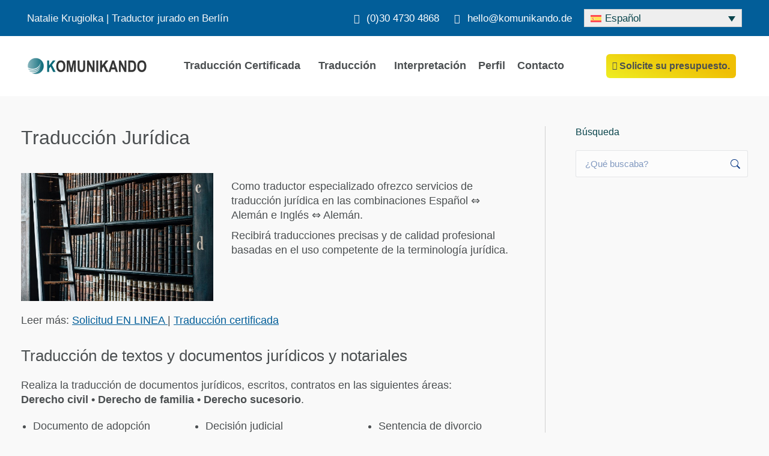

--- FILE ---
content_type: text/html; charset=UTF-8
request_url: https://es.komunikando.de/traduccion-juridica/
body_size: 16455
content:
<!DOCTYPE html>
<!--[if !(IE 6) | !(IE 7) | !(IE 8)  ]><!-->
<html lang="es-ES" prefix="og: https://ogp.me/ns#" class="no-js">
<!--<![endif]-->
<head>
	<meta charset="UTF-8" />
				<meta name="viewport" content="width=device-width, initial-scale=1, maximum-scale=1, user-scalable=0"/>
			<meta name="theme-color" content="#efbf04"/>	<link rel="profile" href="https://gmpg.org/xfn/11" />
		<style>img:is([sizes="auto" i], [sizes^="auto," i]) { contain-intrinsic-size: 3000px 1500px }</style>
	<link rel="alternate" hreflang="de" href="https://komunikando.de/uebersetzung-recht/" />
<link rel="alternate" hreflang="en" href="https://en.komunikando.de/legal-translation/" />
<link rel="alternate" hreflang="es" href="https://es.komunikando.de/traduccion-juridica/" />
<link rel="alternate" hreflang="x-default" href="https://komunikando.de/uebersetzung-recht/" />

<!-- Optimización para motores de búsqueda de Rank Math -  https://rankmath.com/ -->
<title>Natalie Krugiolka | Traducción Jurídica Español Alemán Inglés</title>
<meta name="description" content="Traducción jurídica confiable de Español Alemán e Inglés: Matrimonio, Divorcio, Custodia, Adopción, Herencia, Contratos etc. - Traducción oficial - Berlin."/>
<meta name="robots" content="follow, index, max-snippet:-1, max-video-preview:-1, max-image-preview:large"/>
<link rel="canonical" href="https://es.komunikando.de/traduccion-juridica/" />
<meta property="og:locale" content="es_ES" />
<meta property="og:type" content="article" />
<meta property="og:title" content="Natalie Krugiolka | Traducción Jurídica Español Alemán Inglés" />
<meta property="og:description" content="Traducción jurídica confiable de Español Alemán e Inglés: Matrimonio, Divorcio, Custodia, Adopción, Herencia, Contratos etc. - Traducción oficial - Berlin." />
<meta property="og:url" content="https://es.komunikando.de/traduccion-juridica/" />
<meta property="og:site_name" content="Natalie Krugiolka | Beeidigte Übersetzerin Spanisch &amp; Englisch" />
<meta property="og:updated_time" content="2025-01-06T17:57:16+01:00" />
<meta property="og:image" content="https://es.komunikando.de/wp-content/uploads/2015/02/Antiquarische-Bücher_kl.jpg" />
<meta property="og:image:secure_url" content="https://es.komunikando.de/wp-content/uploads/2015/02/Antiquarische-Bücher_kl.jpg" />
<meta property="og:image:width" content="600" />
<meta property="og:image:height" content="400" />
<meta property="og:image:alt" content="traducción jurídica" />
<meta property="og:image:type" content="image/jpeg" />
<meta property="article:published_time" content="2015-03-11T17:56:27+01:00" />
<meta property="article:modified_time" content="2025-01-06T17:57:16+01:00" />
<meta name="twitter:card" content="summary_large_image" />
<meta name="twitter:title" content="Natalie Krugiolka | Traducción Jurídica Español Alemán Inglés" />
<meta name="twitter:description" content="Traducción jurídica confiable de Español Alemán e Inglés: Matrimonio, Divorcio, Custodia, Adopción, Herencia, Contratos etc. - Traducción oficial - Berlin." />
<meta name="twitter:image" content="https://es.komunikando.de/wp-content/uploads/2015/02/Antiquarische-Bücher_kl.jpg" />
<meta name="twitter:label1" content="Tiempo de lectura" />
<meta name="twitter:data1" content="1 minuto" />
<script type="application/ld+json" class="rank-math-schema">{"@context":"https://schema.org","@graph":[{"@type":"Organization","@id":"https://es.komunikando.de/#organization","name":"Natalie Krugiolka","url":"https://es.komunikando.de"},{"@type":"WebSite","@id":"https://es.komunikando.de/#website","url":"https://es.komunikando.de","name":"Natalie Krugiolka | Beeidigte \u00dcbersetzerin Spanisch &amp; Englisch","alternateName":"\u00dcbersetzungen Natalie Krugiolka","publisher":{"@id":"https://es.komunikando.de/#organization"},"inLanguage":"es"},{"@type":"ImageObject","@id":"https://es.komunikando.de/wp-content/uploads/2015/02/Antiquarische-B\u00fccher_kl-300x200.jpg","url":"https://es.komunikando.de/wp-content/uploads/2015/02/Antiquarische-B\u00fccher_kl-300x200.jpg","width":"200","height":"200","inLanguage":"es"},{"@type":"BreadcrumbList","@id":"https://es.komunikando.de/traduccion-juridica/#breadcrumb","itemListElement":[{"@type":"ListItem","position":"1","item":{"@id":"https://komunikando.de","name":"Home"}},{"@type":"ListItem","position":"2","item":{"@id":"https://es.komunikando.de/traduccion-juridica/","name":"Traducci\u00f3n jur\u00eddica"}}]},{"@type":"WebPage","@id":"https://es.komunikando.de/traduccion-juridica/#webpage","url":"https://es.komunikando.de/traduccion-juridica/","name":"Natalie Krugiolka | Traducci\u00f3n Jur\u00eddica Espa\u00f1ol Alem\u00e1n Ingl\u00e9s","datePublished":"2015-03-11T17:56:27+01:00","dateModified":"2025-01-06T17:57:16+01:00","isPartOf":{"@id":"https://es.komunikando.de/#website"},"primaryImageOfPage":{"@id":"https://es.komunikando.de/wp-content/uploads/2015/02/Antiquarische-B\u00fccher_kl-300x200.jpg"},"inLanguage":"es","breadcrumb":{"@id":"https://es.komunikando.de/traduccion-juridica/#breadcrumb"}},{"@type":"Person","@id":"https://es.komunikando.de/traduccion-juridica/#author","name":"Natalie Krugiolka","image":{"@type":"ImageObject","@id":"https://secure.gravatar.com/avatar/0fc8f6baf196a376dd85954fee6c6fa64e3cb2bc0ca78b597d187a0d216e4c29?s=96&amp;d=retro&amp;r=g","url":"https://secure.gravatar.com/avatar/0fc8f6baf196a376dd85954fee6c6fa64e3cb2bc0ca78b597d187a0d216e4c29?s=96&amp;d=retro&amp;r=g","caption":"Natalie Krugiolka","inLanguage":"es"},"sameAs":["https://komunikando.de"],"worksFor":{"@id":"https://es.komunikando.de/#organization"}},{"@type":"Article","headline":"Natalie Krugiolka | Traducci\u00f3n Jur\u00eddica Espa\u00f1ol Alem\u00e1n Ingl\u00e9s","keywords":"traducci\u00f3n jur\u00eddica","datePublished":"2015-03-11T17:56:27+01:00","dateModified":"2025-01-06T17:57:16+01:00","author":{"@id":"https://es.komunikando.de/traduccion-juridica/#author","name":"Natalie Krugiolka"},"publisher":{"@id":"https://es.komunikando.de/#organization"},"description":"Traducci\u00f3n jur\u00eddica confiable de Espa\u00f1ol Alem\u00e1n e Ingl\u00e9s: Matrimonio, Divorcio, Custodia, Adopci\u00f3n, Herencia, Contratos etc. - Traducci\u00f3n oficial - Berlin.","name":"Natalie Krugiolka | Traducci\u00f3n Jur\u00eddica Espa\u00f1ol Alem\u00e1n Ingl\u00e9s","@id":"https://es.komunikando.de/traduccion-juridica/#richSnippet","isPartOf":{"@id":"https://es.komunikando.de/traduccion-juridica/#webpage"},"image":{"@id":"https://es.komunikando.de/wp-content/uploads/2015/02/Antiquarische-B\u00fccher_kl-300x200.jpg"},"inLanguage":"es","mainEntityOfPage":{"@id":"https://es.komunikando.de/traduccion-juridica/#webpage"}}]}</script>
<!-- /Plugin Rank Math WordPress SEO -->

<style id='wp-block-library-theme-inline-css'>
.wp-block-audio :where(figcaption){color:#555;font-size:13px;text-align:center}.is-dark-theme .wp-block-audio :where(figcaption){color:#ffffffa6}.wp-block-audio{margin:0 0 1em}.wp-block-code{border:1px solid #ccc;border-radius:4px;font-family:Menlo,Consolas,monaco,monospace;padding:.8em 1em}.wp-block-embed :where(figcaption){color:#555;font-size:13px;text-align:center}.is-dark-theme .wp-block-embed :where(figcaption){color:#ffffffa6}.wp-block-embed{margin:0 0 1em}.blocks-gallery-caption{color:#555;font-size:13px;text-align:center}.is-dark-theme .blocks-gallery-caption{color:#ffffffa6}:root :where(.wp-block-image figcaption){color:#555;font-size:13px;text-align:center}.is-dark-theme :root :where(.wp-block-image figcaption){color:#ffffffa6}.wp-block-image{margin:0 0 1em}.wp-block-pullquote{border-bottom:4px solid;border-top:4px solid;color:currentColor;margin-bottom:1.75em}.wp-block-pullquote cite,.wp-block-pullquote footer,.wp-block-pullquote__citation{color:currentColor;font-size:.8125em;font-style:normal;text-transform:uppercase}.wp-block-quote{border-left:.25em solid;margin:0 0 1.75em;padding-left:1em}.wp-block-quote cite,.wp-block-quote footer{color:currentColor;font-size:.8125em;font-style:normal;position:relative}.wp-block-quote:where(.has-text-align-right){border-left:none;border-right:.25em solid;padding-left:0;padding-right:1em}.wp-block-quote:where(.has-text-align-center){border:none;padding-left:0}.wp-block-quote.is-large,.wp-block-quote.is-style-large,.wp-block-quote:where(.is-style-plain){border:none}.wp-block-search .wp-block-search__label{font-weight:700}.wp-block-search__button{border:1px solid #ccc;padding:.375em .625em}:where(.wp-block-group.has-background){padding:1.25em 2.375em}.wp-block-separator.has-css-opacity{opacity:.4}.wp-block-separator{border:none;border-bottom:2px solid;margin-left:auto;margin-right:auto}.wp-block-separator.has-alpha-channel-opacity{opacity:1}.wp-block-separator:not(.is-style-wide):not(.is-style-dots){width:100px}.wp-block-separator.has-background:not(.is-style-dots){border-bottom:none;height:1px}.wp-block-separator.has-background:not(.is-style-wide):not(.is-style-dots){height:2px}.wp-block-table{margin:0 0 1em}.wp-block-table td,.wp-block-table th{word-break:normal}.wp-block-table :where(figcaption){color:#555;font-size:13px;text-align:center}.is-dark-theme .wp-block-table :where(figcaption){color:#ffffffa6}.wp-block-video :where(figcaption){color:#555;font-size:13px;text-align:center}.is-dark-theme .wp-block-video :where(figcaption){color:#ffffffa6}.wp-block-video{margin:0 0 1em}:root :where(.wp-block-template-part.has-background){margin-bottom:0;margin-top:0;padding:1.25em 2.375em}
</style>
<style id='classic-theme-styles-inline-css'>
/*! This file is auto-generated */
.wp-block-button__link{color:#fff;background-color:#32373c;border-radius:9999px;box-shadow:none;text-decoration:none;padding:calc(.667em + 2px) calc(1.333em + 2px);font-size:1.125em}.wp-block-file__button{background:#32373c;color:#fff;text-decoration:none}
</style>
<style id='global-styles-inline-css'>
:root{--wp--preset--aspect-ratio--square: 1;--wp--preset--aspect-ratio--4-3: 4/3;--wp--preset--aspect-ratio--3-4: 3/4;--wp--preset--aspect-ratio--3-2: 3/2;--wp--preset--aspect-ratio--2-3: 2/3;--wp--preset--aspect-ratio--16-9: 16/9;--wp--preset--aspect-ratio--9-16: 9/16;--wp--preset--color--black: #000000;--wp--preset--color--cyan-bluish-gray: #abb8c3;--wp--preset--color--white: #FFF;--wp--preset--color--pale-pink: #f78da7;--wp--preset--color--vivid-red: #cf2e2e;--wp--preset--color--luminous-vivid-orange: #ff6900;--wp--preset--color--luminous-vivid-amber: #fcb900;--wp--preset--color--light-green-cyan: #7bdcb5;--wp--preset--color--vivid-green-cyan: #00d084;--wp--preset--color--pale-cyan-blue: #8ed1fc;--wp--preset--color--vivid-cyan-blue: #0693e3;--wp--preset--color--vivid-purple: #9b51e0;--wp--preset--color--accent: #efbf04;--wp--preset--color--dark-gray: #111;--wp--preset--color--light-gray: #767676;--wp--preset--gradient--vivid-cyan-blue-to-vivid-purple: linear-gradient(135deg,rgba(6,147,227,1) 0%,rgb(155,81,224) 100%);--wp--preset--gradient--light-green-cyan-to-vivid-green-cyan: linear-gradient(135deg,rgb(122,220,180) 0%,rgb(0,208,130) 100%);--wp--preset--gradient--luminous-vivid-amber-to-luminous-vivid-orange: linear-gradient(135deg,rgba(252,185,0,1) 0%,rgba(255,105,0,1) 100%);--wp--preset--gradient--luminous-vivid-orange-to-vivid-red: linear-gradient(135deg,rgba(255,105,0,1) 0%,rgb(207,46,46) 100%);--wp--preset--gradient--very-light-gray-to-cyan-bluish-gray: linear-gradient(135deg,rgb(238,238,238) 0%,rgb(169,184,195) 100%);--wp--preset--gradient--cool-to-warm-spectrum: linear-gradient(135deg,rgb(74,234,220) 0%,rgb(151,120,209) 20%,rgb(207,42,186) 40%,rgb(238,44,130) 60%,rgb(251,105,98) 80%,rgb(254,248,76) 100%);--wp--preset--gradient--blush-light-purple: linear-gradient(135deg,rgb(255,206,236) 0%,rgb(152,150,240) 100%);--wp--preset--gradient--blush-bordeaux: linear-gradient(135deg,rgb(254,205,165) 0%,rgb(254,45,45) 50%,rgb(107,0,62) 100%);--wp--preset--gradient--luminous-dusk: linear-gradient(135deg,rgb(255,203,112) 0%,rgb(199,81,192) 50%,rgb(65,88,208) 100%);--wp--preset--gradient--pale-ocean: linear-gradient(135deg,rgb(255,245,203) 0%,rgb(182,227,212) 50%,rgb(51,167,181) 100%);--wp--preset--gradient--electric-grass: linear-gradient(135deg,rgb(202,248,128) 0%,rgb(113,206,126) 100%);--wp--preset--gradient--midnight: linear-gradient(135deg,rgb(2,3,129) 0%,rgb(40,116,252) 100%);--wp--preset--font-size--small: 13px;--wp--preset--font-size--medium: 20px;--wp--preset--font-size--large: 36px;--wp--preset--font-size--x-large: 42px;--wp--preset--spacing--20: 0.44rem;--wp--preset--spacing--30: 0.67rem;--wp--preset--spacing--40: 1rem;--wp--preset--spacing--50: 1.5rem;--wp--preset--spacing--60: 2.25rem;--wp--preset--spacing--70: 3.38rem;--wp--preset--spacing--80: 5.06rem;--wp--preset--shadow--natural: 6px 6px 9px rgba(0, 0, 0, 0.2);--wp--preset--shadow--deep: 12px 12px 50px rgba(0, 0, 0, 0.4);--wp--preset--shadow--sharp: 6px 6px 0px rgba(0, 0, 0, 0.2);--wp--preset--shadow--outlined: 6px 6px 0px -3px rgba(255, 255, 255, 1), 6px 6px rgba(0, 0, 0, 1);--wp--preset--shadow--crisp: 6px 6px 0px rgba(0, 0, 0, 1);}:where(.is-layout-flex){gap: 0.5em;}:where(.is-layout-grid){gap: 0.5em;}body .is-layout-flex{display: flex;}.is-layout-flex{flex-wrap: wrap;align-items: center;}.is-layout-flex > :is(*, div){margin: 0;}body .is-layout-grid{display: grid;}.is-layout-grid > :is(*, div){margin: 0;}:where(.wp-block-columns.is-layout-flex){gap: 2em;}:where(.wp-block-columns.is-layout-grid){gap: 2em;}:where(.wp-block-post-template.is-layout-flex){gap: 1.25em;}:where(.wp-block-post-template.is-layout-grid){gap: 1.25em;}.has-black-color{color: var(--wp--preset--color--black) !important;}.has-cyan-bluish-gray-color{color: var(--wp--preset--color--cyan-bluish-gray) !important;}.has-white-color{color: var(--wp--preset--color--white) !important;}.has-pale-pink-color{color: var(--wp--preset--color--pale-pink) !important;}.has-vivid-red-color{color: var(--wp--preset--color--vivid-red) !important;}.has-luminous-vivid-orange-color{color: var(--wp--preset--color--luminous-vivid-orange) !important;}.has-luminous-vivid-amber-color{color: var(--wp--preset--color--luminous-vivid-amber) !important;}.has-light-green-cyan-color{color: var(--wp--preset--color--light-green-cyan) !important;}.has-vivid-green-cyan-color{color: var(--wp--preset--color--vivid-green-cyan) !important;}.has-pale-cyan-blue-color{color: var(--wp--preset--color--pale-cyan-blue) !important;}.has-vivid-cyan-blue-color{color: var(--wp--preset--color--vivid-cyan-blue) !important;}.has-vivid-purple-color{color: var(--wp--preset--color--vivid-purple) !important;}.has-black-background-color{background-color: var(--wp--preset--color--black) !important;}.has-cyan-bluish-gray-background-color{background-color: var(--wp--preset--color--cyan-bluish-gray) !important;}.has-white-background-color{background-color: var(--wp--preset--color--white) !important;}.has-pale-pink-background-color{background-color: var(--wp--preset--color--pale-pink) !important;}.has-vivid-red-background-color{background-color: var(--wp--preset--color--vivid-red) !important;}.has-luminous-vivid-orange-background-color{background-color: var(--wp--preset--color--luminous-vivid-orange) !important;}.has-luminous-vivid-amber-background-color{background-color: var(--wp--preset--color--luminous-vivid-amber) !important;}.has-light-green-cyan-background-color{background-color: var(--wp--preset--color--light-green-cyan) !important;}.has-vivid-green-cyan-background-color{background-color: var(--wp--preset--color--vivid-green-cyan) !important;}.has-pale-cyan-blue-background-color{background-color: var(--wp--preset--color--pale-cyan-blue) !important;}.has-vivid-cyan-blue-background-color{background-color: var(--wp--preset--color--vivid-cyan-blue) !important;}.has-vivid-purple-background-color{background-color: var(--wp--preset--color--vivid-purple) !important;}.has-black-border-color{border-color: var(--wp--preset--color--black) !important;}.has-cyan-bluish-gray-border-color{border-color: var(--wp--preset--color--cyan-bluish-gray) !important;}.has-white-border-color{border-color: var(--wp--preset--color--white) !important;}.has-pale-pink-border-color{border-color: var(--wp--preset--color--pale-pink) !important;}.has-vivid-red-border-color{border-color: var(--wp--preset--color--vivid-red) !important;}.has-luminous-vivid-orange-border-color{border-color: var(--wp--preset--color--luminous-vivid-orange) !important;}.has-luminous-vivid-amber-border-color{border-color: var(--wp--preset--color--luminous-vivid-amber) !important;}.has-light-green-cyan-border-color{border-color: var(--wp--preset--color--light-green-cyan) !important;}.has-vivid-green-cyan-border-color{border-color: var(--wp--preset--color--vivid-green-cyan) !important;}.has-pale-cyan-blue-border-color{border-color: var(--wp--preset--color--pale-cyan-blue) !important;}.has-vivid-cyan-blue-border-color{border-color: var(--wp--preset--color--vivid-cyan-blue) !important;}.has-vivid-purple-border-color{border-color: var(--wp--preset--color--vivid-purple) !important;}.has-vivid-cyan-blue-to-vivid-purple-gradient-background{background: var(--wp--preset--gradient--vivid-cyan-blue-to-vivid-purple) !important;}.has-light-green-cyan-to-vivid-green-cyan-gradient-background{background: var(--wp--preset--gradient--light-green-cyan-to-vivid-green-cyan) !important;}.has-luminous-vivid-amber-to-luminous-vivid-orange-gradient-background{background: var(--wp--preset--gradient--luminous-vivid-amber-to-luminous-vivid-orange) !important;}.has-luminous-vivid-orange-to-vivid-red-gradient-background{background: var(--wp--preset--gradient--luminous-vivid-orange-to-vivid-red) !important;}.has-very-light-gray-to-cyan-bluish-gray-gradient-background{background: var(--wp--preset--gradient--very-light-gray-to-cyan-bluish-gray) !important;}.has-cool-to-warm-spectrum-gradient-background{background: var(--wp--preset--gradient--cool-to-warm-spectrum) !important;}.has-blush-light-purple-gradient-background{background: var(--wp--preset--gradient--blush-light-purple) !important;}.has-blush-bordeaux-gradient-background{background: var(--wp--preset--gradient--blush-bordeaux) !important;}.has-luminous-dusk-gradient-background{background: var(--wp--preset--gradient--luminous-dusk) !important;}.has-pale-ocean-gradient-background{background: var(--wp--preset--gradient--pale-ocean) !important;}.has-electric-grass-gradient-background{background: var(--wp--preset--gradient--electric-grass) !important;}.has-midnight-gradient-background{background: var(--wp--preset--gradient--midnight) !important;}.has-small-font-size{font-size: var(--wp--preset--font-size--small) !important;}.has-medium-font-size{font-size: var(--wp--preset--font-size--medium) !important;}.has-large-font-size{font-size: var(--wp--preset--font-size--large) !important;}.has-x-large-font-size{font-size: var(--wp--preset--font-size--x-large) !important;}
:where(.wp-block-post-template.is-layout-flex){gap: 1.25em;}:where(.wp-block-post-template.is-layout-grid){gap: 1.25em;}
:where(.wp-block-columns.is-layout-flex){gap: 2em;}:where(.wp-block-columns.is-layout-grid){gap: 2em;}
:root :where(.wp-block-pullquote){font-size: 1.5em;line-height: 1.6;}
</style>
<link rel='stylesheet' id='wpo_min-header-0-css' href='https://es.komunikando.de/wp-content/cache/wpo-minify/1762521016/assets/wpo-minify-header-db541a85.min.css' media='all' />
<link rel='stylesheet' id='wpml-legacy-dropdown-0-css' href='https://es.komunikando.de/wp-content/plugins/sitepress-multilingual-cms/templates/language-switchers/legacy-dropdown/style.min.css' media='all' />
<style id='wpml-legacy-dropdown-0-inline-css'>
.wpml-ls-statics-shortcode_actions{background-color:#e5e5e5;}.wpml-ls-statics-shortcode_actions, .wpml-ls-statics-shortcode_actions .wpml-ls-sub-menu, .wpml-ls-statics-shortcode_actions a {border-color:#cdcdcd;}.wpml-ls-statics-shortcode_actions a, .wpml-ls-statics-shortcode_actions .wpml-ls-sub-menu a, .wpml-ls-statics-shortcode_actions .wpml-ls-sub-menu a:link, .wpml-ls-statics-shortcode_actions li:not(.wpml-ls-current-language) .wpml-ls-link, .wpml-ls-statics-shortcode_actions li:not(.wpml-ls-current-language) .wpml-ls-link:link {color:#0a454c;background-color:#e5e5e5;}.wpml-ls-statics-shortcode_actions .wpml-ls-sub-menu a:hover,.wpml-ls-statics-shortcode_actions .wpml-ls-sub-menu a:focus, .wpml-ls-statics-shortcode_actions .wpml-ls-sub-menu a:link:hover, .wpml-ls-statics-shortcode_actions .wpml-ls-sub-menu a:link:focus {color:#0a454c;background-color:#eeeeee;}.wpml-ls-statics-shortcode_actions .wpml-ls-current-language > a {color:#0a454c;background-color:#eeeeee;}.wpml-ls-statics-shortcode_actions .wpml-ls-current-language:hover>a, .wpml-ls-statics-shortcode_actions .wpml-ls-current-language>a:focus {color:#bf462b;background-color:#eeeeee;}
</style>
<link rel='stylesheet' id='wpo_min-header-2-css' href='https://es.komunikando.de/wp-content/cache/wpo-minify/1762521016/assets/wpo-minify-header-a4b65a17.min.css' media='all' />
<script src="https://es.komunikando.de/wp-content/cache/wpo-minify/1762521016/assets/wpo-minify-header-7b3f0e43.min.js" id="wpo_min-header-0-js"></script>
<script id="wpo_min-header-1-js-extra">
var wpml_cookies = {"wp-wpml_current_language":{"value":"es","expires":1,"path":"\/"}};
var wpml_cookies = {"wp-wpml_current_language":{"value":"es","expires":1,"path":"\/"}};
</script>
<script src="https://es.komunikando.de/wp-content/cache/wpo-minify/1762521016/assets/wpo-minify-header-1aa90468.min.js" id="wpo_min-header-1-js" defer data-wp-strategy="defer"></script>
<script src="https://es.komunikando.de/wp-content/plugins/sitepress-multilingual-cms/templates/language-switchers/legacy-dropdown/script.min.js" id="wpml-legacy-dropdown-0-js"></script>
<script id="wpo_min-header-3-js-extra">
var borlabsCookiePrioritized = {"domain":"es.komunikando.de","path":"\/","version":"1","bots":"1","optInJS":{"statistics":{"google-analytics":"[base64]\/[base64]"}}};
var dtLocal = {"themeUrl":"https:\/\/es.komunikando.de\/wp-content\/themes\/dt-the7","passText":"To view this protected post, enter the password below:","moreButtonText":{"loading":"Loading...","loadMore":"Load more"},"postID":"18348","ajaxurl":"https:\/\/es.komunikando.de\/wp-admin\/admin-ajax.php","REST":{"baseUrl":"https:\/\/es.komunikando.de\/wp-json\/the7\/v1","endpoints":{"sendMail":"\/send-mail"}},"contactMessages":{"required":"One or more fields have an error. Please check and try again.","terms":"Please accept the privacy policy.","fillTheCaptchaError":"Please, fill the captcha."},"captchaSiteKey":"","ajaxNonce":"394178b9a0","pageData":{"type":"page","template":"page","layout":null},"themeSettings":{"smoothScroll":"on_parallax","lazyLoading":false,"desktopHeader":{"height":100},"ToggleCaptionEnabled":"disabled","ToggleCaption":"Navigation","floatingHeader":{"showAfter":120,"showMenu":true,"height":100,"logo":{"showLogo":true,"html":"<img class=\" preload-me\" src=\"https:\/\/es.komunikando.de\/wp-content\/uploads\/2017\/09\/Komunikando_logo.png\" srcset=\"https:\/\/es.komunikando.de\/wp-content\/uploads\/2017\/09\/Komunikando_logo.png 200w\" width=\"200\" height=\"30\"   sizes=\"200px\" alt=\"Komunikando - Traductor Jurado en Berlin\" \/>","url":"https:\/\/es.komunikando.de\/"}},"topLine":{"floatingTopLine":{"logo":{"showLogo":false,"html":""}}},"mobileHeader":{"firstSwitchPoint":1000,"secondSwitchPoint":400,"firstSwitchPointHeight":30,"secondSwitchPointHeight":30,"mobileToggleCaptionEnabled":"disabled","mobileToggleCaption":"Menu"},"stickyMobileHeaderFirstSwitch":{"logo":{"html":"<img class=\" preload-me\" src=\"https:\/\/es.komunikando.de\/wp-content\/uploads\/2017\/09\/Komunikando_logo.png\" srcset=\"https:\/\/es.komunikando.de\/wp-content\/uploads\/2017\/09\/Komunikando_logo.png 200w\" width=\"200\" height=\"30\"   sizes=\"200px\" alt=\"Komunikando - Traductor Jurado en Berlin\" \/>"}},"stickyMobileHeaderSecondSwitch":{"logo":{"html":"<img class=\" preload-me\" src=\"https:\/\/es.komunikando.de\/wp-content\/uploads\/2020\/06\/Komunikando_logo_20m.png\" srcset=\"https:\/\/es.komunikando.de\/wp-content\/uploads\/2020\/06\/Komunikando_logo_20m.png 192w\" width=\"192\" height=\"31\"   sizes=\"192px\" alt=\"Komunikando - Traductor Jurado en Berlin\" \/>"}},"sidebar":{"switchPoint":970},"boxedWidth":"1100px"}};
var dtShare = {"shareButtonText":{"facebook":"Share on Facebook","twitter":"Share on X","pinterest":"Pin it","linkedin":"Share on Linkedin","whatsapp":"Share on Whatsapp"},"overlayOpacity":"8"};
</script>
<script src="https://es.komunikando.de/wp-content/cache/wpo-minify/1762521016/assets/wpo-minify-header-47331399.min.js" id="wpo_min-header-3-js"></script>
<script id="wpo_min-header-4-js-extra">
var wpml_xdomain_data = {"css_selector":"wpml-ls-item","ajax_url":"https:\/\/es.komunikando.de\/wp-admin\/admin-ajax.php","current_lang":"es","_nonce":"5a79351c4d"};
</script>
<script src="https://es.komunikando.de/wp-content/cache/wpo-minify/1762521016/assets/wpo-minify-header-3cfb06a5.min.js" id="wpo_min-header-4-js" defer data-wp-strategy="defer"></script>
<link rel="https://api.w.org/" href="https://es.komunikando.de/wp-json/" /><link rel="alternate" title="JSON" type="application/json" href="https://es.komunikando.de/wp-json/wp/v2/pages/18348" /><link rel="alternate" title="oEmbed (JSON)" type="application/json+oembed" href="https://es.komunikando.de/wp-json/oembed/1.0/embed?url=https%3A%2F%2Fes.komunikando.de%2Ftraduccion-juridica%2F" />
<link rel="alternate" title="oEmbed (XML)" type="text/xml+oembed" href="https://es.komunikando.de/wp-json/oembed/1.0/embed?url=https%3A%2F%2Fes.komunikando.de%2Ftraduccion-juridica%2F&#038;format=xml" />
<meta name="generator" content="WPML ver:4.8.4 stt:1,3,2;" />
<meta name="viewport" content="width=device-width, initial-scale=1, maximum-scale=5 user-scalable=yes">
<script>
window.dataLayer = window.dataLayer || [];
if (typeof gtag !== 'function') { function gtag(){dataLayer.push(arguments);} }
if('0' === '1') {
    gtag('consent', 'default', {
       'ad_storage': 'denied',
       'analytics_storage': 'denied'
    });
    gtag("js", new Date());
    gtag("config", "G-XE39JJ820K", { "anonymize_ip": true });

    (function (w, d, s, i) {
    var f = d.getElementsByTagName(s)[0],
        j = d.createElement(s);
    j.async = true;
    j.src =
        "https://www.googletagmanager.com/gtag/js?id=" + i;
    f.parentNode.insertBefore(j, f);
    })(window, document, "script", "G-XE39JJ820K");
}
</script><link rel="icon" href="https://es.komunikando.de/wp-content/uploads/2018/02/Komunikando_favicon.png" type="image/png" sizes="16x16"/></head>
<body id="the7-body" class="wp-singular page-template-default page page-id-18348 wp-embed-responsive wp-theme-dt-the7 title-off dt-responsive-on right-mobile-menu-close-icon ouside-menu-close-icon  mobile-hamburger-close-bg-hover-enable minus-medium-mobile-menu-close-icon fade-small-menu-close-icon fixed-page-bg srcset-enabled btn-flat custom-btn-color custom-btn-hover-color shadow-element-decoration phantom-sticky phantom-line-decoration phantom-main-logo-on floating-top-bar sticky-mobile-header top-header first-switch-logo-left first-switch-menu-right second-switch-logo-left second-switch-menu-right layzr-loading-on no-avatars popup-message-style the7-ver-12.10.0.1 dt-fa-compatibility">
<!-- The7 12.10.0.1 -->

<div id="page" >
	<a class="skip-link screen-reader-text" href="#content">Skip to content</a>

<div class="masthead inline-header center widgets animate-position-mobile-menu-icon mobile-menu-icon-bg-on mobile-menu-icon-hover-bg-on mobile-menu-icon-hover-border-enable dt-parent-menu-clickable show-sub-menu-on-hover show-mobile-logo" >

	<div class="top-bar">
	<div class="top-bar-bg" ></div>
	<div class="left-widgets mini-widgets"><div class="text-area show-on-desktop hide-on-first-switch hide-on-second-switch"><p>Natalie Krugiolka | Traductor jurado en Berlín</p>
</div></div><div class="right-widgets mini-widgets"><span class="mini-contacts phone show-on-desktop in-menu-first-switch in-menu-second-switch"><i class="fa-fw the7-mw-icon-phone"></i><span style="color: #ffffff">(0)30 4730 4868</span></span><span class="mini-contacts email show-on-desktop in-menu-first-switch in-menu-second-switch"><i class="fa-fw the7-mw-icon-mail"></i><a href="mailto:hello@komunikando.de"><span style="color: #ffffff">hello@komunikando.de</span></a></span><div class="mini-wpml show-on-desktop in-menu-first-switch in-menu-second-switch">
<div
	 class="wpml-ls-statics-shortcode_actions wpml-ls wpml-ls-legacy-dropdown js-wpml-ls-legacy-dropdown" id="lang_sel">
	<ul role="menu">

		<li role="none" tabindex="0" class="wpml-ls-slot-shortcode_actions wpml-ls-item wpml-ls-item-es wpml-ls-current-language wpml-ls-last-item wpml-ls-item-legacy-dropdown">
			<a href="#" class="js-wpml-ls-item-toggle wpml-ls-item-toggle lang_sel_sel icl-es" role="menuitem" title="Cambiar a Español">
                                                    <img
            class="wpml-ls-flag iclflag"
            src="https://es.komunikando.de/wp-content/plugins/sitepress-multilingual-cms/res/flags/es.svg"
            alt=""
            width=18
            height=12
    /><span class="wpml-ls-native icl_lang_sel_native" role="menuitem">Español</span></a>

			<ul class="wpml-ls-sub-menu" role="menu">
				
					<li class="icl-de wpml-ls-slot-shortcode_actions wpml-ls-item wpml-ls-item-de wpml-ls-first-item" role="none">
						<a href="https://komunikando.de/uebersetzung-recht/" class="wpml-ls-link" role="menuitem" aria-label="Cambiar a Alemán" title="Cambiar a Alemán">
                                                                <img
            class="wpml-ls-flag iclflag"
            src="https://es.komunikando.de/wp-content/plugins/sitepress-multilingual-cms/res/flags/de.svg"
            alt=""
            width=18
            height=12
    /><span class="wpml-ls-display icl_lang_sel_translated">Alemán</span></a>
					</li>

				
					<li class="icl-en wpml-ls-slot-shortcode_actions wpml-ls-item wpml-ls-item-en" role="none">
						<a href="https://en.komunikando.de/legal-translation/" class="wpml-ls-link" role="menuitem" aria-label="Cambiar a Inglés" title="Cambiar a Inglés">
                                                                <img
            class="wpml-ls-flag iclflag"
            src="https://es.komunikando.de/wp-content/plugins/sitepress-multilingual-cms/res/flags/en.svg"
            alt=""
            width=18
            height=12
    /><span class="wpml-ls-display icl_lang_sel_translated">Inglés</span></a>
					</li>

							</ul>

		</li>

	</ul>
</div>
</div></div></div>

	<header class="header-bar" role="banner">

		<div class="branding">
	<div id="site-title" class="assistive-text">Komunikando &#8211; Traductor Jurado en Berlin</div>
	<div id="site-description" class="assistive-text">Traducción &#8211; Traducción certificada Español Alemán Inglés</div>
	<a class="same-logo" href="https://es.komunikando.de/"><img class=" preload-me" src="https://es.komunikando.de/wp-content/uploads/2017/09/Komunikando_logo.png" srcset="https://es.komunikando.de/wp-content/uploads/2017/09/Komunikando_logo.png 200w" width="200" height="30"   sizes="200px" alt="Komunikando - Traductor Jurado en Berlin" /><img class="mobile-logo preload-me" src="https://es.komunikando.de/wp-content/uploads/2020/06/Komunikando_logo_20m.png" srcset="https://es.komunikando.de/wp-content/uploads/2020/06/Komunikando_logo_20m.png 192w" width="192" height="31"   sizes="192px" alt="Komunikando - Traductor Jurado en Berlin" /></a></div>

		<ul id="primary-menu" class="main-nav level-arrows-on outside-item-custom-margin"><li class="menu-item menu-item-type-custom menu-item-object-custom menu-item-has-children menu-item-35906 first has-children depth-0"><a href='https://es.komunikando.de/traduccion-certificada/' data-level='1' aria-haspopup='true' aria-expanded='false'><span class="menu-item-text"><span class="menu-text">Traducción Certificada</span></span></a><ul class="sub-nav level-arrows-on" role="group"><li class="menu-item menu-item-type-post_type menu-item-object-page menu-item-33712 first depth-1"><a href='https://es.komunikando.de/traduccion-expres-berlin/' data-level='2'><span class="menu-item-text"><span class="menu-text">Traducción Exprés</span></span></a></li> <li class="menu-item menu-item-type-post_type menu-item-object-page menu-item-37611 depth-1"><a href='https://es.komunikando.de/precios-traduccion/' data-level='2'><span class="menu-item-text"><span class="menu-text">Precios</span></span></a></li> </ul></li> <li class="menu-item menu-item-type-post_type menu-item-object-page current-menu-ancestor current-menu-parent current_page_parent current_page_ancestor menu-item-has-children menu-item-39034 act has-children depth-0"><a href='https://es.komunikando.de/traduccion-berlin/' data-level='1' aria-haspopup='true' aria-expanded='false'><span class="menu-item-text"><span class="menu-text">Traducción</span></span></a><ul class="sub-nav level-arrows-on" role="group"><li class="menu-item menu-item-type-post_type menu-item-object-page current-menu-item page_item page-item-18348 current_page_item menu-item-32557 act first depth-1"><a href='https://es.komunikando.de/traduccion-juridica/' data-level='2'><span class="menu-item-text"><span class="menu-text">Traducción jurídica</span></span></a></li> <li class="menu-item menu-item-type-post_type menu-item-object-page menu-item-38772 depth-1"><a href='https://es.komunikando.de/traduccion-comercial/' data-level='2'><span class="menu-item-text"><span class="menu-text">Traducción comercial</span></span></a></li> <li class="menu-item menu-item-type-post_type menu-item-object-page menu-item-32556 depth-1"><a href='https://es.komunikando.de/traduccion-medicina/' data-level='2'><span class="menu-item-text"><span class="menu-text">Traducción médica</span></span></a></li> <li class="menu-item menu-item-type-post_type menu-item-object-page menu-item-37612 depth-1"><a href='https://es.komunikando.de/correccion-aleman-berlin/' data-level='2'><span class="menu-item-text"><span class="menu-text">Corrección</span></span></a></li> </ul></li> <li class="menu-item menu-item-type-post_type menu-item-object-page menu-item-32572 depth-0"><a href='https://es.komunikando.de/interprete-jurado-berlin/' data-level='1'><span class="menu-item-text"><span class="menu-text">Interpretación</span></span></a></li> <li class="menu-item menu-item-type-post_type menu-item-object-page menu-item-37168 depth-0"><a href='https://es.komunikando.de/traductor-jurado-berlin/' data-level='1'><span class="menu-item-text"><span class="menu-text">Perfil</span></span></a></li> <li class="menu-item menu-item-type-post_type menu-item-object-page menu-item-39444 last depth-0"><a href='https://es.komunikando.de/contacto/' data-level='1'><span class="menu-item-text"><span class="menu-text">Contacto</span></span></a></li> </ul>
		<div class="mini-widgets"><a href="https://es.komunikando.de/presupuesto-traduccion-certificada/" class="microwidget-btn mini-button header-elements-button-1 show-on-desktop near-logo-first-switch in-menu-second-switch microwidget-btn-bg-on microwidget-btn-hover-bg-on border-on hover-border-on btn-icon-align-left" ><i class="icomoon-the7-font-the7-mail-09"></i><span>Solicite su presupuesto.</span></a></div>
	</header>

</div>
<div role="navigation" aria-label="Main Menu" class="dt-mobile-header ">
	<div class="dt-close-mobile-menu-icon" aria-label="Close" role="button" tabindex="0"><div class="close-line-wrap"><span class="close-line"></span><span class="close-line"></span><span class="close-line"></span></div></div>	<ul id="mobile-menu" class="mobile-main-nav">
		<li class="menu-item menu-item-type-custom menu-item-object-custom menu-item-has-children menu-item-35906 first has-children depth-0"><a href='https://es.komunikando.de/traduccion-certificada/' data-level='1' aria-haspopup='true' aria-expanded='false'><span class="menu-item-text"><span class="menu-text">Traducción Certificada</span></span></a><ul class="sub-nav level-arrows-on" role="group"><li class="menu-item menu-item-type-post_type menu-item-object-page menu-item-33712 first depth-1"><a href='https://es.komunikando.de/traduccion-expres-berlin/' data-level='2'><span class="menu-item-text"><span class="menu-text">Traducción Exprés</span></span></a></li> <li class="menu-item menu-item-type-post_type menu-item-object-page menu-item-37611 depth-1"><a href='https://es.komunikando.de/precios-traduccion/' data-level='2'><span class="menu-item-text"><span class="menu-text">Precios</span></span></a></li> </ul></li> <li class="menu-item menu-item-type-post_type menu-item-object-page current-menu-ancestor current-menu-parent current_page_parent current_page_ancestor menu-item-has-children menu-item-39034 act has-children depth-0"><a href='https://es.komunikando.de/traduccion-berlin/' data-level='1' aria-haspopup='true' aria-expanded='false'><span class="menu-item-text"><span class="menu-text">Traducción</span></span></a><ul class="sub-nav level-arrows-on" role="group"><li class="menu-item menu-item-type-post_type menu-item-object-page current-menu-item page_item page-item-18348 current_page_item menu-item-32557 act first depth-1"><a href='https://es.komunikando.de/traduccion-juridica/' data-level='2'><span class="menu-item-text"><span class="menu-text">Traducción jurídica</span></span></a></li> <li class="menu-item menu-item-type-post_type menu-item-object-page menu-item-38772 depth-1"><a href='https://es.komunikando.de/traduccion-comercial/' data-level='2'><span class="menu-item-text"><span class="menu-text">Traducción comercial</span></span></a></li> <li class="menu-item menu-item-type-post_type menu-item-object-page menu-item-32556 depth-1"><a href='https://es.komunikando.de/traduccion-medicina/' data-level='2'><span class="menu-item-text"><span class="menu-text">Traducción médica</span></span></a></li> <li class="menu-item menu-item-type-post_type menu-item-object-page menu-item-37612 depth-1"><a href='https://es.komunikando.de/correccion-aleman-berlin/' data-level='2'><span class="menu-item-text"><span class="menu-text">Corrección</span></span></a></li> </ul></li> <li class="menu-item menu-item-type-post_type menu-item-object-page menu-item-32572 depth-0"><a href='https://es.komunikando.de/interprete-jurado-berlin/' data-level='1'><span class="menu-item-text"><span class="menu-text">Interpretación</span></span></a></li> <li class="menu-item menu-item-type-post_type menu-item-object-page menu-item-37168 depth-0"><a href='https://es.komunikando.de/traductor-jurado-berlin/' data-level='1'><span class="menu-item-text"><span class="menu-text">Perfil</span></span></a></li> <li class="menu-item menu-item-type-post_type menu-item-object-page menu-item-39444 last depth-0"><a href='https://es.komunikando.de/contacto/' data-level='1'><span class="menu-item-text"><span class="menu-text">Contacto</span></span></a></li> 	</ul>
	<div class='mobile-mini-widgets-in-menu'></div>
</div>



<div id="main" class="sidebar-right sidebar-divider-vertical">

	
	<div class="main-gradient"></div>
	<div class="wf-wrap">
	<div class="wf-container-main">

	


	<div id="content" class="content" role="main">

		<h1>Traducción Jurídica</h1>
<div class="gap" style="line-height: 30px; height: 30px;"></div>
<p><img fetchpriority="high" decoding="async" class="alignleft wp-image-31941" src="https://es.komunikando.de/wp-content/uploads/2015/02/Antiquarische-Bücher_kl-300x200.jpg" alt="Traducción jurada: Estantería con libros antiguos" width="320" height="213" srcset="https://es.komunikando.de/wp-content/uploads/2015/02/Antiquarische-Bücher_kl-300x200.jpg 300w, https://es.komunikando.de/wp-content/uploads/2015/02/Antiquarische-Bücher_kl.jpg 600w" sizes="(max-width: 320px) 100vw, 320px" /></p>
<p>Como traductor especializado ofrezco servicios de traducción jurídica en las combinaciones Español ⇔ Alemán e Inglés ⇔ Alemán.</p>
<p>Recibirá traducciones precisas y de calidad profesional basadas en el uso competente de la terminología jurídica.</p>
<div class="gap" style="line-height: 10px; height: 10px;"></div>
<p>Leer más: <a href="https://es.komunikando.de/presupuesto-traduccion-certificada/">Solicitud EN LINEA </a>| <a href="https://es.komunikando.de/traduccion-certificada/">Traducción certificada</a></p>
<div class="gap" style="line-height: 20px; height: 20px;"></div>
<h2>Traducción de textos y documentos jurídicos y notariales</h2>
<div class="gap" style="line-height: 10px; height: 10px;"></div>
<p>Realiza la traducción de documentos jurídicos, escritos, contratos en las siguientes áreas:<br />
<strong>Derecho civil • Derecho de familia • Derecho sucesorio</strong>.</p>
<div class="gap" style="line-height: 10px; height: 10px;"></div>
<div class="wf-container">
<div class="wf-usr-cell wf-1-3">
<ul>
<li>Documento de adopción</li>
<li>Condiciones Generales de contratación CC.GG.</li>
<li>Contrato de trabajo</li>
<li>Contrato matrimonial</li>
<li>Declaración jurada</li>
<li>Certificado de heredero</li>
<li>Expediente judicial</li>
</ul>
</div>
<div class="wf-usr-cell wf-1-3">
<ul>
<li>Decisión judicial</li>
<li>Contrato de sociedad</li>
<li>Contrato de venta</li>
<li>Escrito de demanda</li>
<li>Correspondencia jurídica</li>
<li>Contrato de alquiler</li>
<li>Texto jurídico</li>
<li>otros documentos legales</li>
</ul>
</div>
<div class="wf-usr-cell wf-1-3">
<ul>
<li>Sentencia de divorcio</li>
<li>Decisión sobre la custodia</li>
<li>Testamento</li>
<li>Contrato</li>
<li>Carta de poder</li>
<li>Deposición testifical</li>
</ul>
</div>
</div>
<div class="gap" style="line-height: 10px; height: 10px;"></div>
<p><strong>Idiomas:</strong> Español ⇔ Alemán e Inglés ⇔  Alemán</p>
<div class="gap" style="line-height: 30px; height: 30px;"></div>
<h2>Traducción certificada</h2>
<p>Generalmente, los documentos jurídicos requieren de una certificación oficial que confirma la exactitud de la traducción. En mi calidad de traductor jurado ofrezco elaborar sus traducciones jurídicas como <a title="Traducción Certificada" href="https://komunikando.de/es/traduccion-certificada/" target="_blank" rel="noopener">traducciones certificadas</a>. También realizo la traducción certificada para documentos y certificados civiles, académicos, médicos y comerciales, etc.</p>

	</div><!-- #content -->

	
	<aside id="sidebar" class="sidebar">
		<div class="sidebar-content">
			<section id="search-2" class="widget widget_search"><div class="widget-title">Búsqueda</div><form class="searchform" role="search" method="get" action="https://es.komunikando.de/">
    <label for="the7-search" class="screen-reader-text">Search:</label>
    <input type="text" id="the7-search" class="field searchform-s" name="s" value="" placeholder="¿Qué buscaba?" />
    <input type="submit" class="assistive-text searchsubmit" value="Go!" />
    <a href="" class="submit"><svg version="1.1" xmlns="http://www.w3.org/2000/svg" xmlns:xlink="http://www.w3.org/1999/xlink" x="0px" y="0px" viewBox="0 0 16 16" style="enable-background:new 0 0 16 16;" xml:space="preserve"><path d="M11.7,10.3c2.1-2.9,1.5-7-1.4-9.1s-7-1.5-9.1,1.4s-1.5,7,1.4,9.1c2.3,1.7,5.4,1.7,7.7,0h0c0,0,0.1,0.1,0.1,0.1l3.8,3.8c0.4,0.4,1,0.4,1.4,0s0.4-1,0-1.4l-3.8-3.9C11.8,10.4,11.8,10.4,11.7,10.3L11.7,10.3z M12,6.5c0,3-2.5,5.5-5.5,5.5S1,9.5,1,6.5S3.5,1,6.5,1S12,3.5,12,6.5z"/></svg></a>
</form>
</section>		</div>
	</aside><!-- #sidebar -->




			</div><!-- .wf-container -->
		</div><!-- .wf-wrap -->

	
	</div><!-- #main -->

	


	<!-- !Footer -->
	<footer id="footer" class="footer solid-bg footer-outline-decoration"  role="contentinfo">

		
			<div class="wf-wrap">
				<div class="wf-container-footer">
					<div class="wf-container">
						<section id="block-25" class="widget widget_block widget_text wf-cell wf-1-3">
<p>CONTACTO<br/>
Natalie Krugiolka | Traductor jurado
de alemán, español e inglés<br/><br/>
Teléfono: +49 (0)30 / 4730 4868<br/>
Móvil: +49 (0)157 / 8877 8630<br/>
Email: hello@komunikando.de</p>
</section><section id="nav_menu-3" class="widget widget_nav_menu wf-cell wf-1-3"><div class="widget-title">SERVICIOS</div><div class="menu-bottom_leistungen_menue_es-container"><ul id="menu-bottom_leistungen_menue_es" class="menu"><li id="menu-item-37706" class="menu-item menu-item-type-post_type menu-item-object-page menu-item-37706"><a href="https://es.komunikando.de/traduccion-certificada/">Traducción certificada</a></li>
<li id="menu-item-38230" class="menu-item menu-item-type-post_type menu-item-object-page menu-item-38230"><a href="https://es.komunikando.de/traduccion-expres-berlin/">Traducción exprés</a></li>
<li id="menu-item-37221" class="menu-item menu-item-type-post_type menu-item-object-page menu-item-37221"><a href="https://es.komunikando.de/traduccion-berlin/">Traducción especializada</a></li>
<li id="menu-item-37220" class="menu-item menu-item-type-post_type menu-item-object-page menu-item-37220"><a href="https://es.komunikando.de/interprete-jurado-berlin/">Interpretación</a></li>
<li id="menu-item-38232" class="menu-item menu-item-type-post_type menu-item-object-page menu-item-38232"><a href="https://es.komunikando.de/presupuesto-traduccion-certificada/">Solicitar Presupuesto</a></li>
</ul></div></section><section id="block-24" class="widget widget_block widget_media_image wf-cell wf-1-3"><div class="wp-block-image">
<figure class="aligncenter size-full"><img loading="lazy" decoding="async" width="200" height="201" src="https://es.komunikando.de/wp-content/uploads/2023/04/QR-Code_Komunikando-1.png" alt="" class="wp-image-39118" srcset="https://es.komunikando.de/wp-content/uploads/2023/04/QR-Code_Komunikando-1.png 200w, https://es.komunikando.de/wp-content/uploads/2023/04/QR-Code_Komunikando-1-150x150.png 150w" sizes="auto, (max-width: 200px) 100vw, 200px" /><figcaption class="wp-element-caption"><strong><mark style="background-color:rgba(0, 0, 0, 0);color:#d3d3d3" class="has-inline-color">Escanee nuestros datos de contacto aquí.</mark></strong></figcaption></figure></div></section><section id="block-27" class="widget widget_block widget_text wf-cell wf-1-3">
<p></p>
</section>					</div><!-- .wf-container -->
				</div><!-- .wf-container-footer -->
			</div><!-- .wf-wrap -->

			
<!-- !Bottom-bar -->
<div id="bottom-bar" class="full-width-line logo-left">
    <div class="wf-wrap">
        <div class="wf-container-bottom">

			<div id="branding-bottom"><a class="" href="https://es.komunikando.de/"><img class=" preload-me" src="https://es.komunikando.de/wp-content/uploads/2020/06/Komunikando_logo_weiss_200-e1736241389867.png" srcset="https://es.komunikando.de/wp-content/uploads/2020/06/Komunikando_logo_weiss_200-e1736241389867.png 140w" width="140" height="21"   sizes="140px" alt="Komunikando - Traductor Jurado en Berlin" /></a></div>
                <div class="wf-float-left">

					© 2015 - 2025 Natalie Krugiolka  I  I  <a href="https://es.komunikando.de/aviso-legal/">Aviso legal</a>  I  <a href="https://es.komunikando.de/proteccion-de-datos/">Política de privacidad </a>  I  <a href="#" class="borlabs-cookie-preference"> Configuración de cookies</a>  I  <a href=" https://es.komunikando.de/condiciones-generales/">CGC</a>
                </div>

			
            <div class="wf-float-right">

				
            </div>

        </div><!-- .wf-container-bottom -->
    </div><!-- .wf-wrap -->
</div><!-- #bottom-bar -->
	</footer><!-- #footer -->

<a href="#" class="scroll-top"><svg version="1.1" xmlns="http://www.w3.org/2000/svg" xmlns:xlink="http://www.w3.org/1999/xlink" x="0px" y="0px"
	 viewBox="0 0 16 16" style="enable-background:new 0 0 16 16;" xml:space="preserve">
<path d="M11.7,6.3l-3-3C8.5,3.1,8.3,3,8,3c0,0,0,0,0,0C7.7,3,7.5,3.1,7.3,3.3l-3,3c-0.4,0.4-0.4,1,0,1.4c0.4,0.4,1,0.4,1.4,0L7,6.4
	V12c0,0.6,0.4,1,1,1s1-0.4,1-1V6.4l1.3,1.3c0.4,0.4,1,0.4,1.4,0C11.9,7.5,12,7.3,12,7S11.9,6.5,11.7,6.3z"/>
</svg><span class="screen-reader-text">Go to Top</span></a>

</div><!-- #page -->

<script type="speculationrules">
{"prefetch":[{"source":"document","where":{"and":[{"href_matches":"\/*"},{"not":{"href_matches":["\/wp-*.php","\/wp-admin\/*","\/wp-content\/uploads\/*","\/wp-content\/*","\/wp-content\/plugins\/*","\/wp-content\/themes\/dt-the7\/*","\/*\\?(.+)"]}},{"not":{"selector_matches":"a[rel~=\"nofollow\"]"}},{"not":{"selector_matches":".no-prefetch, .no-prefetch a"}}]},"eagerness":"conservative"}]}
</script>
<!--googleoff: all--><div data-nosnippet><script id="BorlabsCookieBoxWrap" type="text/template"><div
    id="BorlabsCookieBox"
    class="BorlabsCookie"
    role="dialog"
    aria-labelledby="CookieBoxTextHeadline"
    aria-describedby="CookieBoxTextDescription"
    aria-modal="true"
>
    <div class="bottom-center" style="display: none;">
        <div class="_brlbs-box-wrap _brlbs-box-plus-wrap">
            <div class="_brlbs-box _brlbs-box-plus">
                <div class="cookie-box">
                    <div class="container">
                        <div class="_brlbs-flex-center">
                            
                            <span role="heading" aria-level="3" class="_brlbs-h3" id="CookieBoxTextHeadline">Preferencia de cookies</span>
                        </div>
                        <div class="row">
                            <div class="col-md-6 col-12">
                                <p id="CookieBoxTextDescription"><span class="_brlbs-paragraph _brlbs-text-description">Necesitamos su consentimiento para que pueda continuar en nuestro sitio web.</span> <span class="_brlbs-paragraph _brlbs-text-confirm-age">Si eres menor de 16 años y quieres dar tu consentimiento a los servicios opcionales, debes pedir permiso a tus tutores legales.</span> <span class="_brlbs-paragraph _brlbs-text-technology">En nuestro sitio web utilizamos cookies y otras tecnologías. Algunas de ellas son esenciales, mientras que otras nos ayudan a mejorar este sitio web y su experiencia.</span> <span class="_brlbs-paragraph _brlbs-text-personal-data">Pueden tratarse datos personales (por ejemplo, características de reconocimiento, direcciones IP), por ejemplo, para anuncios y contenidos personalizados o para la medición de anuncios y contenidos.</span> <span class="_brlbs-paragraph _brlbs-text-more-information">Puede encontrar más información sobre el uso de sus datos en nuestra <a href="https://es.komunikando.de/proteccion-de-datos/">política de privacidad</a>.</span> <span class="_brlbs-paragraph _brlbs-text-revoke">Puede revocar o ajustar su selección en cualquier momento en <a class="_brlbs-cursor" href="#" data-cookie-individual>Configuración</a>.</span></p>
                            </div>
                            <div class="col-md-6 col-12">

                                                                    <fieldset>
                                        <legend class="sr-only">Preferencia de cookies</legend>
                                        <ul>
                                                                                                <li>
                                                        <label class="_brlbs-checkbox">
                                                            Esencial                                                            <input
                                                                id="checkbox-essential"
                                                                tabindex="0"
                                                                type="checkbox"
                                                                name="cookieGroup[]"
                                                                value="essential"
                                                                 checked                                                                 disabled                                                                data-borlabs-cookie-checkbox
                                                            >
                                                            <span class="_brlbs-checkbox-indicator"></span>
                                                        </label>
                                                        <p class="_brlbs-service-group-description">Las cookies esenciales permiten funciones básicas y son necesarias para el correcto funcionamiento del sitio web.</p>
                                                    </li>
                                                                                                        <li>
                                                        <label class="_brlbs-checkbox">
                                                            Estadísticas                                                            <input
                                                                id="checkbox-statistics"
                                                                tabindex="0"
                                                                type="checkbox"
                                                                name="cookieGroup[]"
                                                                value="statistics"
                                                                 checked                                                                                                                                data-borlabs-cookie-checkbox
                                                            >
                                                            <span class="_brlbs-checkbox-indicator"></span>
                                                        </label>
                                                        <p class="_brlbs-service-group-description">Las cookies de estadísticas recogen información de forma anónima. Esta información nos ayuda a entender cómo nuestros visitantes utilizan nuestro sitio web.</p>
                                                    </li>
                                                                                                        <li>
                                                        <label class="_brlbs-checkbox">
                                                            Medios externos                                                            <input
                                                                id="checkbox-external-media"
                                                                tabindex="0"
                                                                type="checkbox"
                                                                name="cookieGroup[]"
                                                                value="external-media"
                                                                 checked                                                                                                                                data-borlabs-cookie-checkbox
                                                            >
                                                            <span class="_brlbs-checkbox-indicator"></span>
                                                        </label>
                                                        <p class="_brlbs-service-group-description">El contenido de las plataformas de vídeo y de las plataformas de medios sociales está bloqueado por defecto. Si se aceptan cookies de medios externos, el acceso a esos contenidos ya no requiere un consentimiento manual.</p>
                                                    </li>
                                                                                            </ul>
                                    </fieldset>

                                    

                            </div>
                        </div>

                        <div class="row  _brlbs-button-area">
                            <div class="col-md-6 col-12">
                                <p class="_brlbs-accept">
                                    <a
                                        href="#"
                                        tabindex="0"
                                        role="button"
                                        class="_brlbs-btn _brlbs-btn-accept-all _brlbs-cursor"
                                        data-cookie-accept-all
                                    >
                                        Aceptar todo                                    </a>
                                </p>
                            </div>
                            <div class="col-md-6 col-12">
                                <p class="_brlbs-accept">
                                    <a
                                        href="#"
                                        tabindex="0"
                                        role="button"
                                        id="CookieBoxSaveButton"
                                        class="_brlbs-btn _brlbs-cursor"
                                        data-cookie-accept
                                    >
                                        Guardar                                    </a>
                                </p>
                            </div>
                            <div class="col-12">
                                                                    <p class="_brlbs-refuse-btn">
                                        <a
                                            class="_brlbs-btn _brlbs-cursor"
                                            href="#"
                                            tabindex="0"
                                            role="button"
                                            data-cookie-refuse
                                        >
                                            Aceptar solo las cookies esenciales                                        </a>
                                    </p>
                                    
                            </div>
                            <div class="col-12">
                                                                <p class="_brlbs-manage-btn">
                                        <a
                                            href="#"
                                            tabindex="0"
                                            role="button"
                                            class="_brlbs-cursor _brlbs-btn"
                                            data-cookie-individual
                                        >
                                            Preferencias de privacidad individuales                                        </a>
                                    </p>
                                                            </div>

                        </div>

                        <div class="_brlbs-legal row _brlbs-flex-center">
                            

                            <a href="#" class="_brlbs-cursor" tabindex="0" role="button" data-cookie-individual>
                                Detalles de cookies                            </a>


                                                            <span class="_brlbs-separator"></span>
                                <a href="https://es.komunikando.de/proteccion-de-datos/" tabindex="0" role="button">
                                    Política de privacidad                                </a>
                                
                                                            <span class="_brlbs-separator"></span>
                                <a href="https://es.komunikando.de/aviso-legal/" tabindex="0" role="button">
                                    Aviso legal                                </a>
                                

                        </div>
                    </div>
                </div>

                <div
    class="cookie-preference"
    aria-hidden="true"
    role="dialog"
    aria-describedby="CookiePrefDescription"
    aria-modal="true"
>
    <div class="container not-visible">
        <div class="row no-gutters">
            <div class="col-12">
                <div class="row no-gutters align-items-top">
                    <div class="col-12">
                        <div class="_brlbs-flex-center">
                                                    <span role="heading" aria-level="3" class="_brlbs-h3">Detalles de cookies</span>
                        </div>

                        <p id="CookiePrefDescription">
                            <span class="_brlbs-paragraph _brlbs-text-confirm-age">Si eres menor de 16 años y quieres dar tu consentimiento a los servicios opcionales, debes pedir permiso a tus tutores legales.</span> <span class="_brlbs-paragraph _brlbs-text-technology">En nuestro sitio web utilizamos cookies y otras tecnologías. Algunas de ellas son esenciales, mientras que otras nos ayudan a mejorar este sitio web y su experiencia.</span> <span class="_brlbs-paragraph _brlbs-text-personal-data">Pueden tratarse datos personales (por ejemplo, características de reconocimiento, direcciones IP), por ejemplo, para anuncios y contenidos personalizados o para la medición de anuncios y contenidos.</span> <span class="_brlbs-paragraph _brlbs-text-more-information">Puede encontrar más información sobre el uso de sus datos en nuestra <a href="https://es.komunikando.de/proteccion-de-datos/">política de privacidad</a>.</span> <span class="_brlbs-paragraph _brlbs-text-description">Aquí encontrará un resumen de todas las cookies utilizadas. Puede dar su consentimiento a categorías enteras o mostrar más información y seleccionar determinadas cookies.</span>                        </p>

                        <div class="row no-gutters align-items-center">
                            <div class="col-12 col-sm-10">
                                <p class="_brlbs-accept">
                                                                            <a
                                            href="#"
                                            class="_brlbs-btn _brlbs-btn-accept-all _brlbs-cursor"
                                            tabindex="0"
                                            role="button"
                                            data-cookie-accept-all
                                        >
                                            Aceptar todo                                        </a>
                                        
                                    <a
                                        href="#"
                                        id="CookiePrefSave"
                                        tabindex="0"
                                        role="button"
                                        class="_brlbs-btn _brlbs-cursor"
                                        data-cookie-accept
                                    >
                                        Guardar                                    </a>

                                                                            <a
                                            href="#"
                                            class="_brlbs-btn _brlbs-refuse-btn _brlbs-cursor"
                                            tabindex="0"
                                            role="button"
                                            data-cookie-refuse
                                        >
                                            Aceptar solo las cookies esenciales                                        </a>
                                                                    </p>
                            </div>

                            <div class="col-12 col-sm-2">
                                <p class="_brlbs-refuse">
                                    <a
                                        href="#"
                                        class="_brlbs-cursor"
                                        tabindex="0"
                                        role="button"
                                        data-cookie-back
                                    >
                                        Volver                                    </a>

                                                                    </p>
                            </div>
                        </div>
                    </div>
                </div>

                <div data-cookie-accordion>
                                            <fieldset>
                            <legend class="sr-only">Detalles de cookies</legend>

                                                                                                <div class="bcac-item">
                                        <div class="d-flex flex-row">
                                            <label class="w-75">
                                                <span role="heading" aria-level="4" class="_brlbs-h4">Esencial (2)</span>
                                            </label>

                                            <div class="w-25 text-right">
                                                                                            </div>
                                        </div>

                                        <div class="d-block">
                                            <p>Las cookies esenciales permiten funciones básicas y son necesarias para el correcto funcionamiento del sitio web.</p>

                                            <p class="text-center">
                                                <a
                                                    href="#"
                                                    class="_brlbs-cursor d-block"
                                                    tabindex="0"
                                                    role="button"
                                                    data-cookie-accordion-target="essential"
                                                >
                                                    <span data-cookie-accordion-status="show">
                                                        Mostrar información sobre las cookies                                                    </span>

                                                    <span data-cookie-accordion-status="hide" class="borlabs-hide">
                                                        Ocultar información sobre cookies                                                    </span>
                                                </a>
                                            </p>
                                        </div>

                                        <div
                                            class="borlabs-hide"
                                            data-cookie-accordion-parent="essential"
                                        >
                                                                                            <table>
                                                    
                                                    <tr>
                                                        <th scope="row">Nombre</th>
                                                        <td>
                                                            <label>
                                                                Borlabs Cookie                                                            </label>
                                                        </td>
                                                    </tr>

                                                    <tr>
                                                        <th scope="row">Proveedor</th>
                                                        <td>Propietario de este sitio web<span>, </span><a href="https://es.komunikando.de/aviso-legal/">Aviso legal</a></td>
                                                    </tr>

                                                                                                            <tr>
                                                            <th scope="row">Propósito</th>
                                                            <td>Almacena las preferencias seleccionadas por los visitantes en el banner de cookies de Borlabs Cookie.</td>
                                                        </tr>
                                                        
                                                    
                                                    
                                                                                                            <tr>
                                                            <th scope="row">Nombre de la cookie</th>
                                                            <td>borlabs-cookie</td>
                                                        </tr>
                                                        
                                                                                                            <tr>
                                                            <th scope="row">Caducidad de la cookie</th>
                                                            <td>6 meses</td>
                                                        </tr>
                                                                                                        </table>
                                                                                                <table>
                                                    
                                                    <tr>
                                                        <th scope="row">Nombre</th>
                                                        <td>
                                                            <label>
                                                                WPML                                                            </label>
                                                        </td>
                                                    </tr>

                                                    <tr>
                                                        <th scope="row">Proveedor</th>
                                                        <td>Propietario del sitio web</td>
                                                    </tr>

                                                                                                            <tr>
                                                            <th scope="row">Propósito</th>
                                                            <td>Almacena el idioma actual que fue elegido por el usuario o establecido automáticamente.</td>
                                                        </tr>
                                                        
                                                    
                                                    
                                                                                                            <tr>
                                                            <th scope="row">Nombre de la cookie</th>
                                                            <td>_icl_*, wpml_*, wp-wpml_*</td>
                                                        </tr>
                                                        
                                                                                                            <tr>
                                                            <th scope="row">Caducidad de la cookie</th>
                                                            <td>Fin de la sesión</td>
                                                        </tr>
                                                                                                        </table>
                                                                                        </div>
                                    </div>
                                                                                                                                        <div class="bcac-item">
                                        <div class="d-flex flex-row">
                                            <label class="w-75">
                                                <span role="heading" aria-level="4" class="_brlbs-h4">Estadísticas (1)</span>
                                            </label>

                                            <div class="w-25 text-right">
                                                                                                    <label class="_brlbs-btn-switch">
                                                        <span class="sr-only">Estadísticas</span>
                                                        <input
                                                            tabindex="0"
                                                            id="borlabs-cookie-group-statistics"
                                                            type="checkbox"
                                                            name="cookieGroup[]"
                                                            value="statistics"
                                                             checked                                                            data-borlabs-cookie-switch
                                                        />
                                                        <span class="_brlbs-slider"></span>
                                                        <span
                                                            class="_brlbs-btn-switch-status"
                                                            data-active="On"
                                                            data-inactive="Off">
                                                        </span>
                                                    </label>
                                                                                                </div>
                                        </div>

                                        <div class="d-block">
                                            <p>Las cookies de estadísticas recogen información de forma anónima. Esta información nos ayuda a entender cómo nuestros visitantes utilizan nuestro sitio web.</p>

                                            <p class="text-center">
                                                <a
                                                    href="#"
                                                    class="_brlbs-cursor d-block"
                                                    tabindex="0"
                                                    role="button"
                                                    data-cookie-accordion-target="statistics"
                                                >
                                                    <span data-cookie-accordion-status="show">
                                                        Mostrar información sobre las cookies                                                    </span>

                                                    <span data-cookie-accordion-status="hide" class="borlabs-hide">
                                                        Ocultar información sobre cookies                                                    </span>
                                                </a>
                                            </p>
                                        </div>

                                        <div
                                            class="borlabs-hide"
                                            data-cookie-accordion-parent="statistics"
                                        >
                                                                                            <table>
                                                                                                            <tr>
                                                            <th scope="row">Aceptar</th>
                                                            <td>
                                                                <label class="_brlbs-btn-switch _brlbs-btn-switch--textRight">
                                                                    <span class="sr-only">Google Analytics</span>
                                                                    <input
                                                                        id="borlabs-cookie-google-analytics"
                                                                        tabindex="0"
                                                                        type="checkbox" data-cookie-group="statistics"
                                                                        name="cookies[statistics][]"
                                                                        value="google-analytics"
                                                                         checked                                                                        data-borlabs-cookie-switch
                                                                    />

                                                                    <span class="_brlbs-slider"></span>

                                                                    <span
                                                                        class="_brlbs-btn-switch-status"
                                                                        data-active="On"
                                                                        data-inactive="Off"
                                                                        aria-hidden="true">
                                                                    </span>
                                                                </label>
                                                            </td>
                                                        </tr>
                                                        
                                                    <tr>
                                                        <th scope="row">Nombre</th>
                                                        <td>
                                                            <label>
                                                                Google Analytics                                                            </label>
                                                        </td>
                                                    </tr>

                                                    <tr>
                                                        <th scope="row">Proveedor</th>
                                                        <td>Google Ireland Limited, Gordon House, Barrow Street, Dublin 4, Ireland</td>
                                                    </tr>

                                                                                                            <tr>
                                                            <th scope="row">Propósito</th>
                                                            <td>Cookie de Google Analytics para analizar el uso del sitio web. Recoge datos estadísticos sobre cómo los visitantes interactúan con el sitio web.</td>
                                                        </tr>
                                                        
                                                                                                            <tr>
                                                            <th scope="row">Política de privacidad</th>
                                                            <td class="_brlbs-pp-url">
                                                                <a
                                                                    href="https://policies.google.com/privacy?hl=de"
                                                                    target="_blank"
                                                                    rel="nofollow noopener noreferrer"
                                                                >
                                                                    https://policies.google.com/privacy?hl=de                                                                </a>
                                                            </td>
                                                        </tr>
                                                        
                                                    
                                                                                                            <tr>
                                                            <th scope="row">Nombre de la cookie</th>
                                                            <td>_ga,_gat,_gid</td>
                                                        </tr>
                                                        
                                                                                                            <tr>
                                                            <th scope="row">Caducidad de la cookie</th>
                                                            <td>Hasta 2 años</td>
                                                        </tr>
                                                                                                        </table>
                                                                                        </div>
                                    </div>
                                                                                                                                                                                                        <div class="bcac-item">
                                        <div class="d-flex flex-row">
                                            <label class="w-75">
                                                <span role="heading" aria-level="4" class="_brlbs-h4">Medios externos (1)</span>
                                            </label>

                                            <div class="w-25 text-right">
                                                                                                    <label class="_brlbs-btn-switch">
                                                        <span class="sr-only">Medios externos</span>
                                                        <input
                                                            tabindex="0"
                                                            id="borlabs-cookie-group-external-media"
                                                            type="checkbox"
                                                            name="cookieGroup[]"
                                                            value="external-media"
                                                             checked                                                            data-borlabs-cookie-switch
                                                        />
                                                        <span class="_brlbs-slider"></span>
                                                        <span
                                                            class="_brlbs-btn-switch-status"
                                                            data-active="On"
                                                            data-inactive="Off">
                                                        </span>
                                                    </label>
                                                                                                </div>
                                        </div>

                                        <div class="d-block">
                                            <p>El contenido de las plataformas de vídeo y de las plataformas de medios sociales está bloqueado por defecto. Si se aceptan cookies de medios externos, el acceso a esos contenidos ya no requiere un consentimiento manual.</p>

                                            <p class="text-center">
                                                <a
                                                    href="#"
                                                    class="_brlbs-cursor d-block"
                                                    tabindex="0"
                                                    role="button"
                                                    data-cookie-accordion-target="external-media"
                                                >
                                                    <span data-cookie-accordion-status="show">
                                                        Mostrar información sobre las cookies                                                    </span>

                                                    <span data-cookie-accordion-status="hide" class="borlabs-hide">
                                                        Ocultar información sobre cookies                                                    </span>
                                                </a>
                                            </p>
                                        </div>

                                        <div
                                            class="borlabs-hide"
                                            data-cookie-accordion-parent="external-media"
                                        >
                                                                                            <table>
                                                                                                            <tr>
                                                            <th scope="row">Aceptar</th>
                                                            <td>
                                                                <label class="_brlbs-btn-switch _brlbs-btn-switch--textRight">
                                                                    <span class="sr-only">Google Maps</span>
                                                                    <input
                                                                        id="borlabs-cookie-googlemaps"
                                                                        tabindex="0"
                                                                        type="checkbox" data-cookie-group="external-media"
                                                                        name="cookies[external-media][]"
                                                                        value="googlemaps"
                                                                         checked                                                                        data-borlabs-cookie-switch
                                                                    />

                                                                    <span class="_brlbs-slider"></span>

                                                                    <span
                                                                        class="_brlbs-btn-switch-status"
                                                                        data-active="On"
                                                                        data-inactive="Off"
                                                                        aria-hidden="true">
                                                                    </span>
                                                                </label>
                                                            </td>
                                                        </tr>
                                                        
                                                    <tr>
                                                        <th scope="row">Nombre</th>
                                                        <td>
                                                            <label>
                                                                Google Maps                                                            </label>
                                                        </td>
                                                    </tr>

                                                    <tr>
                                                        <th scope="row">Proveedor</th>
                                                        <td>Google Ireland Limited, Gordon House, Barrow Street, Dublin 4, Ireland</td>
                                                    </tr>

                                                                                                            <tr>
                                                            <th scope="row">Propósito</th>
                                                            <td>Se utiliza para almacenar las preferencias del usuario en el uso del mapa. Se requiere su consentimiento para mostrar el contenido de Google Maps.</td>
                                                        </tr>
                                                        
                                                                                                            <tr>
                                                            <th scope="row">Política de privacidad</th>
                                                            <td class="_brlbs-pp-url">
                                                                <a
                                                                    href="https://policies.google.com/privacy?hl=enl=en"
                                                                    target="_blank"
                                                                    rel="nofollow noopener noreferrer"
                                                                >
                                                                    https://policies.google.com/privacy?hl=enl=en                                                                </a>
                                                            </td>
                                                        </tr>
                                                        
                                                                                                            <tr>
                                                            <th scope="row">Host(s)</th>
                                                            <td>.google.com</td>
                                                        </tr>
                                                        
                                                                                                            <tr>
                                                            <th scope="row">Nombre de la cookie</th>
                                                            <td>NID</td>
                                                        </tr>
                                                        
                                                                                                            <tr>
                                                            <th scope="row">Caducidad de la cookie</th>
                                                            <td>6 meses</td>
                                                        </tr>
                                                                                                        </table>
                                                                                        </div>
                                    </div>
                                                                                                </fieldset>
                                        </div>

                <div class="d-flex justify-content-between">
                    <p class="_brlbs-branding flex-fill">
                                            </p>

                    <p class="_brlbs-legal flex-fill">
                                                    <a href="https://es.komunikando.de/proteccion-de-datos/">
                                Política de privacidad                            </a>
                            
                                                    <span class="_brlbs-separator"></span>
                            
                                                    <a href="https://es.komunikando.de/aviso-legal/">
                                Aviso legal                            </a>
                                                </p>
                </div>
            </div>
        </div>
    </div>
</div>
            </div>
        </div>
    </div>
</div>
</script></div><!--googleon: all--><script src="https://es.komunikando.de/wp-content/cache/wpo-minify/1762521016/assets/wpo-minify-footer-fb810fc8.min.js" id="wpo_min-footer-0-js"></script>
<script id="wpo_min-footer-1-js-extra">
var borlabsCookieConfig = {"ajaxURL":"https:\/\/es.komunikando.de\/wp-admin\/admin-ajax.php","language":"es","animation":"1","animationDelay":"","animationIn":"_brlbs-fadeInDown","animationOut":"_brlbs-flipOutX","blockContent":"1","boxLayout":"box","boxLayoutAdvanced":"1","automaticCookieDomainAndPath":"","cookieDomain":"es.komunikando.de","cookiePath":"\/","cookieSameSite":"Lax","cookieSecure":"1","cookieLifetime":"182","cookieLifetimeEssentialOnly":"182","crossDomainCookie":["https:\/\/en.komunikando.de\/","https:\/\/komunikando.de\/"],"cookieBeforeConsent":"","cookiesForBots":"1","cookieVersion":"1","hideCookieBoxOnPages":[],"respectDoNotTrack":"","reloadAfterConsent":"","reloadAfterOptOut":"1","showCookieBox":"1","cookieBoxIntegration":"javascript","ignorePreSelectStatus":"1","cookies":{"essential":["borlabs-cookie","wpml"],"statistics":["google-analytics"],"marketing":[],"external-media":["googlemaps"]}};
var borlabsCookieCookies = {"essential":{"borlabs-cookie":{"cookieNameList":{"borlabs-cookie":"borlabs-cookie"},"settings":{"prioritize":"0","asyncOptOutCode":"0"}},"wpml":{"cookieNameList":{"_icl_*":"_icl_*","wpml_*":"wpml_*","wp-wpml_*":"wp-wpml_*"},"settings":{"blockCookiesBeforeConsent":"0","prioritize":"0","asyncOptOutCode":"0"}}},"statistics":{"google-analytics":{"cookieNameList":{"_ga":"_ga","_gat":"_gat","_gid":"_gid"},"settings":{"blockCookiesBeforeConsent":"1","prioritize":"1","asyncOptOutCode":"0","trackingId":"G-XE39JJ820K","consentMode":"0"},"optInJS":"","optOutJS":""}},"external-media":{"googlemaps":{"cookieNameList":{"NID":"NID"},"settings":{"blockCookiesBeforeConsent":"1","prioritize":"0","asyncOptOutCode":"0"},"optInJS":"PHNjcmlwdD5pZih0eXBlb2Ygd2luZG93LkJvcmxhYnNDb29raWUgPT09ICJvYmplY3QiKSB7IHdpbmRvdy5Cb3JsYWJzQ29va2llLnVuYmxvY2tDb250ZW50SWQoImdvb2dsZW1hcHMiKTsgfTwvc2NyaXB0Pg==","optOutJS":""}}};
</script>
<script src="https://es.komunikando.de/wp-content/cache/wpo-minify/1762521016/assets/wpo-minify-footer-291c2392.min.js" id="wpo_min-footer-1-js"></script>

<div class="pswp" tabindex="-1" role="dialog" aria-hidden="true">
	<div class="pswp__bg"></div>
	<div class="pswp__scroll-wrap">
		<div class="pswp__container">
			<div class="pswp__item"></div>
			<div class="pswp__item"></div>
			<div class="pswp__item"></div>
		</div>
		<div class="pswp__ui pswp__ui--hidden">
			<div class="pswp__top-bar">
				<div class="pswp__counter"></div>
				<button class="pswp__button pswp__button--close" title="Close (Esc)" aria-label="Close (Esc)"></button>
				<button class="pswp__button pswp__button--share" title="Share" aria-label="Share"></button>
				<button class="pswp__button pswp__button--fs" title="Toggle fullscreen" aria-label="Toggle fullscreen"></button>
				<button class="pswp__button pswp__button--zoom" title="Zoom in/out" aria-label="Zoom in/out"></button>
				<div class="pswp__preloader">
					<div class="pswp__preloader__icn">
						<div class="pswp__preloader__cut">
							<div class="pswp__preloader__donut"></div>
						</div>
					</div>
				</div>
			</div>
			<div class="pswp__share-modal pswp__share-modal--hidden pswp__single-tap">
				<div class="pswp__share-tooltip"></div> 
			</div>
			<button class="pswp__button pswp__button--arrow--left" title="Previous (arrow left)" aria-label="Previous (arrow left)">
			</button>
			<button class="pswp__button pswp__button--arrow--right" title="Next (arrow right)" aria-label="Next (arrow right)">
			</button>
			<div class="pswp__caption">
				<div class="pswp__caption__center"></div>
			</div>
		</div>
	</div>
</div>
</body>
</html>

<!-- Cached by WP-Optimize (gzip) - https://teamupdraft.com/wp-optimize/ - Last modified: 22. January 2026 9:34 (Europe/Berlin UTC:2) -->


--- FILE ---
content_type: text/html; charset=UTF-8
request_url: https://en.komunikando.de/?__borlabsCookieCall=cDC&cookieLang=es&cookieData=%7B%22consents%22%3A%7B%22essential%22%3A%5B%22borlabs-cookie%22%2C%22wpml%22%5D%2C%22statistics%22%3A%5B%22google-analytics%22%5D%2C%22marketing%22%3A%5B%5D%2C%22external-media%22%3A%5B%22googlemaps%22%5D%7D%2C%22domainPath%22%3A%22es.komunikando.de%2F%22%2C%22expires%22%3A%22Fri%2C%2024%20Jul%202026%2002%3A07%3A34%20GMT%22%2C%22uid%22%3A%22ec0cqcgx-gwygqucz-ksl8o5vi-eqrsbh7m%22%2C%22version%22%3A%221%22%7D&essentialStatistic=1
body_size: 399
content:
<html><head><meta name="robots" content="noindex,nofollow,norarchive"></head><body><script>document.cookie = "borlabs-cookie=%7B%22consents%22%3A%7B%22essential%22%3A%5B%22borlabs-cookie%22%2C%22wpml%22%5D%2C%22statistics%22%3A%5B%22google-analytics%22%5D%2C%22marketing%22%3A%5B%5D%2C%22external-media%22%3A%5B%22googlemaps%22%5D%7D%2C%22domainPath%22%3A%22en.komunikando.de%5C%2F%22%2C%22expires%22%3A%22Fri%2C%2024%20Jul%202026%2002%3A07%3A34%20GMT%22%2C%22uid%22%3A%22ec0cqcgx-gwygqucz-ksl8o5vi-eqrsbh7m%22%2C%22version%22%3A%221%22%7D;domain=en.komunikando.de;path=/;expires=Fri, 24 Jul 2026 02:07:34 GMT";</script></body></html>

--- FILE ---
content_type: text/html; charset=UTF-8
request_url: https://komunikando.de/?__borlabsCookieCall=cDC&cookieLang=es&cookieData=%7B%22consents%22%3A%7B%22essential%22%3A%5B%22borlabs-cookie%22%2C%22wpml%22%5D%2C%22statistics%22%3A%5B%22google-analytics%22%5D%2C%22marketing%22%3A%5B%5D%2C%22external-media%22%3A%5B%22googlemaps%22%5D%7D%2C%22domainPath%22%3A%22es.komunikando.de%2F%22%2C%22expires%22%3A%22Fri%2C%2024%20Jul%202026%2002%3A07%3A34%20GMT%22%2C%22uid%22%3A%22ec0cqcgx-gwygqucz-ksl8o5vi-eqrsbh7m%22%2C%22version%22%3A%221%22%7D&essentialStatistic=1
body_size: 390
content:
<html><head><meta name="robots" content="noindex,nofollow,norarchive"></head><body><script>document.cookie = "borlabs-cookie=%7B%22consents%22%3A%7B%22essential%22%3A%5B%22borlabs-cookie%22%2C%22wpml%22%5D%2C%22statistics%22%3A%5B%22google-analytics%22%5D%2C%22marketing%22%3A%5B%5D%2C%22external-media%22%3A%5B%22googlemaps%22%5D%7D%2C%22domainPath%22%3A%22komunikando.de%5C%2F%22%2C%22expires%22%3A%22Fri%2C%2024%20Jul%202026%2002%3A07%3A34%20GMT%22%2C%22uid%22%3A%22ec0cqcgx-gwygqucz-ksl8o5vi-eqrsbh7m%22%2C%22version%22%3A%221%22%7D;path=/;expires=Fri, 24 Jul 2026 02:07:34 GMT";</script></body></html>

--- FILE ---
content_type: application/javascript
request_url: https://es.komunikando.de/wp-content/cache/wpo-minify/1762521016/assets/wpo-minify-footer-291c2392.min.js
body_size: 24538
content:

( function( domain, translations ) {
	var localeData = translations.locale_data[ domain ] || translations.locale_data.messages;
	localeData[""].domain = domain;
	wp.i18n.setLocaleData( localeData, domain );
} )( "contact-form-7", {"translation-revision-date":"2025-10-26 03:28:49+0000","generator":"GlotPress\/4.0.3","domain":"messages","locale_data":{"messages":{"":{"domain":"messages","plural-forms":"nplurals=2; plural=n != 1;","lang":"de"},"This contact form is placed in the wrong place.":["Dieses Kontaktformular wurde an der falschen Stelle platziert."],"Error:":["Fehler:"]}},"comment":{"reference":"includes\/js\/index.js"}} );
var wpcf7 = {
    "api": {
        "root": "https:\/\/komunikando.de\/wp-json\/",
        "namespace": "contact-form-7\/v1"
    },
    "cached": 1
};
(()=>{"use strict";const e=window.wp.i18n,t=e=>Math.abs(parseInt(e,10)),a=(e,t,a)=>{const n=new CustomEvent(`wpcf7${t}`,{bubbles:!0,detail:a});"string"==typeof e&&(e=document.querySelector(e)),e.dispatchEvent(n)},n=(e,t)=>{const n=new Map([["init","init"],["validation_failed","invalid"],["acceptance_missing","unaccepted"],["spam","spam"],["aborted","aborted"],["mail_sent","sent"],["mail_failed","failed"],["submitting","submitting"],["resetting","resetting"],["validating","validating"],["payment_required","payment-required"]]);n.has(t)&&(t=n.get(t)),Array.from(n.values()).includes(t)||(t=`custom-${t=(t=t.replace(/[^0-9a-z]+/i," ").trim()).replace(/\s+/,"-")}`);const r=e.getAttribute("data-status");if(e.wpcf7.status=t,e.setAttribute("data-status",t),e.classList.add(t),r&&r!==t){e.classList.remove(r);const t={contactFormId:e.wpcf7.id,pluginVersion:e.wpcf7.pluginVersion,contactFormLocale:e.wpcf7.locale,unitTag:e.wpcf7.unitTag,containerPostId:e.wpcf7.containerPost,status:e.wpcf7.status,prevStatus:r};a(e,"statuschanged",t)}return t},r=e=>{const{root:t,namespace:a="contact-form-7/v1"}=wpcf7.api;return c.reduceRight(((e,t)=>a=>t(a,e)),(e=>{let n,r,{url:c,path:o,endpoint:s,headers:i,body:l,data:p,...d}=e;"string"==typeof s&&(n=a.replace(/^\/|\/$/g,""),r=s.replace(/^\//,""),o=r?n+"/"+r:n),"string"==typeof o&&(-1!==t.indexOf("?")&&(o=o.replace("?","&")),o=o.replace(/^\//,""),c=t+o),i={Accept:"application/json, */*;q=0.1",...i},delete i["X-WP-Nonce"],p&&(l=JSON.stringify(p),i["Content-Type"]="application/json");const f={code:"fetch_error",message:"You are probably offline."},u={code:"invalid_json",message:"The response is not a valid JSON response."};return window.fetch(c||o||window.location.href,{...d,headers:i,body:l}).then((e=>Promise.resolve(e).then((e=>{if(e.status>=200&&e.status<300)return e;throw e})).then((e=>{if(204===e.status)return null;if(e&&e.json)return e.json().catch((()=>{throw u}));throw u}))),(()=>{throw f}))}))(e)},c=[];function o(e,t={}){const{target:a,scope:r=e,...c}=t;if(void 0===e.wpcf7?.schema)return;const o={...e.wpcf7.schema};if(void 0!==a){if(!e.contains(a))return;if(!a.closest(".wpcf7-form-control-wrap[data-name]"))return;if(a.closest(".novalidate"))return}const p=r.querySelectorAll(".wpcf7-form-control-wrap"),d=Array.from(p).reduce(((e,t)=>(t.closest(".novalidate")||t.querySelectorAll(":where( input, textarea, select ):enabled").forEach((t=>{if(t.name)switch(t.type){case"button":case"image":case"reset":case"submit":break;case"checkbox":case"radio":t.checked&&e.append(t.name,t.value);break;case"select-multiple":for(const a of t.selectedOptions)e.append(t.name,a.value);break;case"file":for(const a of t.files)e.append(t.name,a);break;default:e.append(t.name,t.value)}})),e)),new FormData),f=e.getAttribute("data-status");Promise.resolve(n(e,"validating")).then((n=>{if(void 0!==swv){const n=swv.validate(o,d,t);for(const t of p){if(void 0===t.dataset.name)continue;const c=t.dataset.name;if(n.has(c)){const{error:t,validInputs:a}=n.get(c);i(e,c),void 0!==t&&s(e,c,t,{scope:r}),l(e,c,null!=a?a:[])}if(t.contains(a))break}}})).finally((()=>{n(e,f)}))}r.use=e=>{c.unshift(e)};const s=(e,t,a,n)=>{const{scope:r=e,...c}=null!=n?n:{},o=`${e.wpcf7?.unitTag}-ve-${t}`.replaceAll(/[^0-9a-z_-]+/gi,""),s=e.querySelector(`.wpcf7-form-control-wrap[data-name="${t}"] .wpcf7-form-control`);(()=>{const t=document.createElement("li");t.setAttribute("id",o),s&&s.id?t.insertAdjacentHTML("beforeend",`<a href="#${s.id}">${a}</a>`):t.insertAdjacentText("beforeend",a),e.wpcf7.parent.querySelector(".screen-reader-response ul").appendChild(t)})(),r.querySelectorAll(`.wpcf7-form-control-wrap[data-name="${t}"]`).forEach((e=>{const t=document.createElement("span");t.classList.add("wpcf7-not-valid-tip"),t.setAttribute("aria-hidden","true"),t.insertAdjacentText("beforeend",a),e.appendChild(t),e.querySelectorAll("[aria-invalid]").forEach((e=>{e.setAttribute("aria-invalid","true")})),e.querySelectorAll(".wpcf7-form-control").forEach((e=>{e.classList.add("wpcf7-not-valid"),e.setAttribute("aria-describedby",o),"function"==typeof e.setCustomValidity&&e.setCustomValidity(a),e.closest(".use-floating-validation-tip")&&(e.addEventListener("focus",(e=>{t.setAttribute("style","display: none")})),t.addEventListener("click",(e=>{t.setAttribute("style","display: none")})))}))}))},i=(e,t)=>{const a=`${e.wpcf7?.unitTag}-ve-${t}`.replaceAll(/[^0-9a-z_-]+/gi,"");e.wpcf7.parent.querySelector(`.screen-reader-response ul li#${a}`)?.remove(),e.querySelectorAll(`.wpcf7-form-control-wrap[data-name="${t}"]`).forEach((e=>{e.querySelector(".wpcf7-not-valid-tip")?.remove(),e.querySelectorAll("[aria-invalid]").forEach((e=>{e.setAttribute("aria-invalid","false")})),e.querySelectorAll(".wpcf7-form-control").forEach((e=>{e.removeAttribute("aria-describedby"),e.classList.remove("wpcf7-not-valid"),"function"==typeof e.setCustomValidity&&e.setCustomValidity("")}))}))},l=(e,t,a)=>{e.querySelectorAll(`[data-reflection-of="${t}"]`).forEach((e=>{if("output"===e.tagName.toLowerCase()){const t=e;0===a.length&&a.push(t.dataset.default),a.slice(0,1).forEach((e=>{e instanceof File&&(e=e.name),t.textContent=e}))}else e.querySelectorAll("output").forEach((e=>{e.hasAttribute("data-default")?0===a.length?e.removeAttribute("hidden"):e.setAttribute("hidden","hidden"):e.remove()})),a.forEach((a=>{a instanceof File&&(a=a.name);const n=document.createElement("output");n.setAttribute("name",t),n.textContent=a,e.appendChild(n)}))}))};function p(e,t={}){if(wpcf7.blocked)return d(e),void n(e,"submitting");const c=new FormData(e);t.submitter&&t.submitter.name&&c.append(t.submitter.name,t.submitter.value);const o={contactFormId:e.wpcf7.id,pluginVersion:e.wpcf7.pluginVersion,contactFormLocale:e.wpcf7.locale,unitTag:e.wpcf7.unitTag,containerPostId:e.wpcf7.containerPost,status:e.wpcf7.status,inputs:Array.from(c,(e=>{const t=e[0],a=e[1];return!t.match(/^_/)&&{name:t,value:a}})).filter((e=>!1!==e)),formData:c};r({endpoint:`contact-forms/${e.wpcf7.id}/feedback`,method:"POST",body:c,wpcf7:{endpoint:"feedback",form:e,detail:o}}).then((t=>{const r=n(e,t.status);return o.status=t.status,o.apiResponse=t,["invalid","unaccepted","spam","aborted"].includes(r)?a(e,r,o):["sent","failed"].includes(r)&&a(e,`mail${r}`,o),a(e,"submit",o),t})).then((t=>{t.posted_data_hash&&(e.querySelector('input[name="_wpcf7_posted_data_hash"]').value=t.posted_data_hash),"mail_sent"===t.status&&(e.reset(),e.wpcf7.resetOnMailSent=!0),t.invalid_fields&&t.invalid_fields.forEach((t=>{s(e,t.field,t.message)})),e.wpcf7.parent.querySelector('.screen-reader-response [role="status"]').insertAdjacentText("beforeend",t.message),e.querySelectorAll(".wpcf7-response-output").forEach((e=>{e.innerText=t.message}))})).catch((e=>console.error(e)))}r.use(((e,t)=>{if(e.wpcf7&&"feedback"===e.wpcf7.endpoint){const{form:t,detail:r}=e.wpcf7;d(t),a(t,"beforesubmit",r),n(t,"submitting")}return t(e)}));const d=e=>{e.querySelectorAll(".wpcf7-form-control-wrap").forEach((t=>{t.dataset.name&&i(e,t.dataset.name)})),e.wpcf7.parent.querySelector('.screen-reader-response [role="status"]').innerText="",e.querySelectorAll(".wpcf7-response-output").forEach((e=>{e.innerText=""}))};function f(e){const t=new FormData(e),c={contactFormId:e.wpcf7.id,pluginVersion:e.wpcf7.pluginVersion,contactFormLocale:e.wpcf7.locale,unitTag:e.wpcf7.unitTag,containerPostId:e.wpcf7.containerPost,status:e.wpcf7.status,inputs:Array.from(t,(e=>{const t=e[0],a=e[1];return!t.match(/^_/)&&{name:t,value:a}})).filter((e=>!1!==e)),formData:t};r({endpoint:`contact-forms/${e.wpcf7.id}/refill`,method:"GET",wpcf7:{endpoint:"refill",form:e,detail:c}}).then((t=>{e.wpcf7.resetOnMailSent?(delete e.wpcf7.resetOnMailSent,n(e,"mail_sent")):n(e,"init"),c.apiResponse=t,a(e,"reset",c)})).catch((e=>console.error(e)))}r.use(((e,t)=>{if(e.wpcf7&&"refill"===e.wpcf7.endpoint){const{form:t,detail:a}=e.wpcf7;d(t),n(t,"resetting")}return t(e)}));const u=(e,t)=>{for(const a in t){const n=t[a];e.querySelectorAll(`input[name="${a}"]`).forEach((e=>{e.value=""})),e.querySelectorAll(`img.wpcf7-captcha-${a.replaceAll(":","")}`).forEach((e=>{e.setAttribute("src",n)}));const r=/([0-9]+)\.(png|gif|jpeg)$/.exec(n);r&&e.querySelectorAll(`input[name="_wpcf7_captcha_challenge_${a}"]`).forEach((e=>{e.value=r[1]}))}},m=(e,t)=>{for(const a in t){const n=t[a][0],r=t[a][1];e.querySelectorAll(`.wpcf7-form-control-wrap[data-name="${a}"]`).forEach((e=>{e.querySelector(`input[name="${a}"]`).value="",e.querySelector(".wpcf7-quiz-label").textContent=n,e.querySelector(`input[name="_wpcf7_quiz_answer_${a}"]`).value=r}))}};function w(e){const a=new FormData(e);e.wpcf7={id:t(a.get("_wpcf7")),status:e.getAttribute("data-status"),pluginVersion:a.get("_wpcf7_version"),locale:a.get("_wpcf7_locale"),unitTag:a.get("_wpcf7_unit_tag"),containerPost:t(a.get("_wpcf7_container_post")),parent:e.closest(".wpcf7"),get schema(){return wpcf7.schemas.get(this.id)}},wpcf7.schemas.set(e.wpcf7.id,void 0),e.querySelectorAll(".has-spinner").forEach((e=>{e.insertAdjacentHTML("afterend",'<span class="wpcf7-spinner"></span>')})),(e=>{e.querySelectorAll(".wpcf7-exclusive-checkbox").forEach((t=>{t.addEventListener("change",(t=>{const a=t.target.getAttribute("name");e.querySelectorAll(`input[type="checkbox"][name="${a}"]`).forEach((e=>{e!==t.target&&(e.checked=!1)}))}))}))})(e),(e=>{e.querySelectorAll(".has-free-text").forEach((t=>{const a=t.querySelector("input.wpcf7-free-text"),n=t.querySelector('input[type="checkbox"], input[type="radio"]');a.disabled=!n.checked,e.addEventListener("change",(e=>{a.disabled=!n.checked,e.target===n&&n.checked&&a.focus()}))}))})(e),(e=>{e.querySelectorAll(".wpcf7-validates-as-url").forEach((e=>{e.addEventListener("change",(t=>{let a=e.value.trim();a&&!a.match(/^[a-z][a-z0-9.+-]*:/i)&&-1!==a.indexOf(".")&&(a=a.replace(/^\/+/,""),a="http://"+a),e.value=a}))}))})(e),(e=>{if(!e.querySelector(".wpcf7-acceptance")||e.classList.contains("wpcf7-acceptance-as-validation"))return;const t=()=>{let t=!0;e.querySelectorAll(".wpcf7-acceptance").forEach((e=>{if(!t||e.classList.contains("optional"))return;const a=e.querySelector('input[type="checkbox"]');(e.classList.contains("invert")&&a.checked||!e.classList.contains("invert")&&!a.checked)&&(t=!1)})),e.querySelectorAll(".wpcf7-submit").forEach((e=>{e.disabled=!t}))};t(),e.addEventListener("change",(e=>{t()})),e.addEventListener("wpcf7reset",(e=>{t()}))})(e),(e=>{const a=(e,a)=>{const n=t(e.getAttribute("data-starting-value")),r=t(e.getAttribute("data-maximum-value")),c=t(e.getAttribute("data-minimum-value")),o=e.classList.contains("down")?n-a.value.trim().length:a.value.trim().length;e.setAttribute("data-current-value",o),e.innerText=o,r&&r<a.value.length?e.classList.add("too-long"):e.classList.remove("too-long"),c&&a.value.length<c?e.classList.add("too-short"):e.classList.remove("too-short")},n=t=>{t={init:!1,...t},e.querySelectorAll(".wpcf7-character-count").forEach((n=>{const r=n.getAttribute("data-target-name"),c=e.querySelector(`[name="${r}"]`);c&&(c.value=c.defaultValue,a(n,c),t.init&&c.addEventListener("keyup",(e=>{a(n,c)})))}))};n({init:!0}),e.addEventListener("wpcf7reset",(e=>{n()}))})(e),window.addEventListener("load",(t=>{wpcf7.cached&&e.reset()})),e.addEventListener("reset",(t=>{wpcf7.reset(e)})),e.addEventListener("submit",(t=>{wpcf7.submit(e,{submitter:t.submitter}),t.preventDefault()})),e.addEventListener("wpcf7submit",(t=>{t.detail.apiResponse.captcha&&u(e,t.detail.apiResponse.captcha),t.detail.apiResponse.quiz&&m(e,t.detail.apiResponse.quiz)})),e.addEventListener("wpcf7reset",(t=>{t.detail.apiResponse.captcha&&u(e,t.detail.apiResponse.captcha),t.detail.apiResponse.quiz&&m(e,t.detail.apiResponse.quiz)})),e.addEventListener("change",(t=>{t.target.closest(".wpcf7-form-control")&&wpcf7.validate(e,{target:t.target})})),e.addEventListener("wpcf7statuschanged",(t=>{const a=t.detail.status;e.querySelectorAll(".active-on-any").forEach((e=>{e.removeAttribute("inert"),e.classList.remove("active-on-any")})),e.querySelectorAll(`.inert-on-${a}`).forEach((e=>{e.setAttribute("inert","inert"),e.classList.add("active-on-any")}))}))}document.addEventListener("DOMContentLoaded",(t=>{var a;if("undefined"!=typeof wpcf7)if(void 0!==wpcf7.api)if("function"==typeof window.fetch)if("function"==typeof window.FormData)if("function"==typeof NodeList.prototype.forEach)if("function"==typeof String.prototype.replaceAll){wpcf7={init:w,submit:p,reset:f,validate:o,schemas:new Map,...null!==(a=wpcf7)&&void 0!==a?a:{}},document.querySelectorAll("form .wpcf7[data-wpcf7-id]").forEach((t=>{const a=document.createElement("p");a.setAttribute("class","wpcf7-form-in-wrong-place");const n=document.createElement("strong");n.append((0,e.__)("Error:","contact-form-7"));const r=(0,e.__)("This contact form is placed in the wrong place.","contact-form-7");a.append(n," ",r),t.replaceWith(a)})),document.querySelectorAll(".wpcf7 > form").forEach((e=>{wpcf7.init(e),e.closest(".wpcf7").classList.replace("no-js","js")}));for(const e of wpcf7.schemas.keys())r({endpoint:`contact-forms/${e}/feedback/schema`,method:"GET"}).then((t=>{wpcf7.schemas.set(e,t)}))}else console.error("Your browser does not support String.replaceAll().");else console.error("Your browser does not support NodeList.forEach().");else console.error("Your browser does not support window.FormData().");else console.error("Your browser does not support window.fetch().");else console.error("wpcf7.api is not defined.");else console.error("wpcf7 is not defined.")}))})();



var wpcf7 = {
    "api": {
        "root": "https:\/\/komunikando.de\/wp-json\/",
        "namespace": "contact-form-7\/v1"
    },
    "cached": 1
};
jQuery(document).ready((function(e){e("body");var t=e(window);e("#wpadminbar").height(),e(".masthead:not(.side-header):not(.side-header-v-stroke)").height();e.fn.smartGrid=function(){return this.each((function(){for(var t=e(this),a=parseInt(t.attr("data-columns")),i=parseInt(t.attr("data-width")),r=t.width();Math.floor(r/a)<i&&!(--a<=1););e("> .wf-cell",t).css({width:(100/a).toFixed(6)+"%",display:"inline-block"})}))};var a=e(".benefits-grid, .logos-grid");a.smartGrid(),t.on("debouncedresize",(function(){a.smartGrid()}));e(".project-post");if(e(".phantom-sticky").length>0)e(".masthead:not(.side-header):not(.side-header-v-stroke)");else e("#phantom").css("display");if("none"!==e(".mobile-header-bar").css("display")){e(".mobile-header-bar");if(e(".phantom-sticky").length>0)if(e(".sticky-header .masthead.side-header").length>0||e(".overlay-navigation .masthead.side-header").length>0)e(".mobile-header-bar").parent(".masthead:not(.side-header)");else e(".mobile-header-bar").parent()}else e(".masthead:not(.side-header):not(.side-header-v-stroke) .header-bar");t.on("debouncedresize",(function(a){e(".stripe").each((function(){var a=e(this),i=a.attr("data-min-height");e.isNumeric(i)?a.css({minHeight:i+"px"}):i?i.search("%")>0?a.css({minHeight:t.height()*(parseInt(i)/100)+"px"}):a.css({minHeight:i}):a.css({minHeight:0})}))})).trigger("debouncedresize")}));



var wpcf7 = {
    "api": {
        "root": "https:\/\/komunikando.de\/wp-json\/",
        "namespace": "contact-form-7\/v1"
    },
    "cached": 1
};
/*!
 * jQuery Mousewheel 3.1.13
 * Copyright OpenJS Foundation and other contributors
 */
!function(e){"function"==typeof define&&define.amd?define(["jquery"],e):"object"==typeof exports?module.exports=e:e(jQuery)}((function(e){var t,i,n=["wheel","mousewheel","DOMMouseScroll","MozMousePixelScroll"],o="onwheel"in window.document||window.document.documentMode>=9?["wheel"]:["mousewheel","DomMouseScroll","MozMousePixelScroll"],l=Array.prototype.slice;if(e.event.fixHooks)for(var s=n.length;s;)e.event.fixHooks[n[--s]]=e.event.mouseHooks;var a=e.event.special.mousewheel={version:"3.1.12",setup:function(){if(this.addEventListener)for(var t=o.length;t;)this.addEventListener(o[--t],h,!1);else this.onmousewheel=h;e.data(this,"mousewheel-line-height",a.getLineHeight(this)),e.data(this,"mousewheel-page-height",a.getPageHeight(this))},teardown:function(){if(this.removeEventListener)for(var t=o.length;t;)this.removeEventListener(o[--t],h,!1);else this.onmousewheel=null;e.removeData(this,"mousewheel-line-height"),e.removeData(this,"mousewheel-page-height")},getLineHeight:function(t){var i=e(t),n=i["offsetParent"in e.fn?"offsetParent":"parent"]();return n.length||(n=e("body")),parseInt(n.css("fontSize"),10)||parseInt(i.css("fontSize"),10)||16},getPageHeight:function(t){return e(t).height()},settings:{adjustOldDeltas:!0,normalizeOffset:!0}};function h(n){var o,s=n||window.event,h=l.call(arguments,1),f=0,d=0,w=0;if((n=e.event.fix(s)).type="mousewheel","detail"in s&&(w=-1*s.detail),"wheelDelta"in s&&(w=s.wheelDelta),"wheelDeltaY"in s&&(w=s.wheelDeltaY),"wheelDeltaX"in s&&(d=-1*s.wheelDeltaX),"axis"in s&&s.axis===s.HORIZONTAL_AXIS&&(d=-1*w,w=0),f=0===w?d:w,"deltaY"in s&&(f=w=-1*s.deltaY),"deltaX"in s&&(d=s.deltaX,0===w&&(f=-1*d)),0!==w||0!==d){if(1===s.deltaMode){var c=e.data(this,"mousewheel-line-height");f*=c,w*=c,d*=c}else if(2===s.deltaMode){var m=e.data(this,"mousewheel-page-height");f*=m,w*=m,d*=m}if(o=Math.max(Math.abs(w),Math.abs(d)),(!i||o<i)&&(i=o,u(s,o)&&(i/=40)),u(s,o)&&(f/=40,d/=40,w/=40),f=Math[f>=1?"floor":"ceil"](f/i),d=Math[d>=1?"floor":"ceil"](d/i),w=Math[w>=1?"floor":"ceil"](w/i),a.settings.normalizeOffset&&this.getBoundingClientRect){var g=this.getBoundingClientRect();n.offsetX=n.clientX-g.left,n.offsetY=n.clientY-g.top}return n.deltaX=d,n.deltaY=w,n.deltaFactor=i,n.deltaMode=0,h.unshift(n,f,d,w),t&&window.clearTimeout(t),t=window.setTimeout(r,200),(e.event.dispatch||e.event.handle).apply(this,h)}}function r(){i=null}function u(e,t){return a.settings.adjustOldDeltas&&"mousewheel"===e.type&&t%120==0}e.fn.extend({mousewheel:function(e){return e?this.on("mousewheel",e):this.trigger("mousewheel")},unmousewheel:function(e){return this.off("mousewheel",e)}})}));



var wpcf7 = {
    "api": {
        "root": "https:\/\/komunikando.de\/wp-json\/",
        "namespace": "contact-form-7\/v1"
    },
    "cached": 1
};
!function(e){"function"==typeof define&&define.amd?define(["jquery"],e):"undefined"!=typeof module&&module.exports?module.exports=e:e(jQuery,window,document)}((function(e){var t,o,a,n,i,r,l,s,c,d,u,f,h,m,p,g,v,x,_,w,S,b,C,y,B,T,k,M,O,I,D,E,W,R,A,L,z,P,H,U,F,q,j,Y,X,N,V,Q,G,J,K,Z,$,ee,te,oe,ae,ne,ie,re,le;ie="function"==typeof define&&define.amd,re="undefined"!=typeof module&&module.exports,le="https:"==document.location.protocol?"https:":"http:",ie||(re?require("jquery-mousewheel")(e):e.event.special.mousewheel||e("head").append(decodeURI("%3Cscript src="+le+"//cdnjs.cloudflare.com/ajax/libs/jquery-mousewheel/3.1.13/jquery.mousewheel.min.js%3E%3C/script%3E"))),o="mCustomScrollbar",a="mCS",n=".mCustomScrollbar",i={setTop:0,setLeft:0,axis:"y",scrollbarPosition:"inside",scrollInertia:950,autoDraggerLength:!0,alwaysShowScrollbar:0,snapOffset:0,mouseWheel:{enable:!0,scrollAmount:"auto",axis:"y",deltaFactor:"auto",disableOver:["select","option","keygen","datalist","textarea"]},scrollButtons:{scrollType:"stepless",scrollAmount:"auto"},keyboard:{enable:!0,scrollType:"stepless",scrollAmount:"auto"},contentTouchScroll:25,documentTouchScroll:!0,advanced:{autoScrollOnFocus:"input,textarea,select,button,datalist,keygen,a[tabindex],area,object,[contenteditable='true']",updateOnContentResize:!0,updateOnImageLoad:"auto",autoUpdateTimeout:60},theme:"light",callbacks:{onTotalScrollOffset:0,onTotalScrollBackOffset:0,alwaysTriggerOffsets:!0}},r=0,l={},s=window.attachEvent&&!window.addEventListener?1:0,c=!1,d=["mCSB_dragger_onDrag","mCSB_scrollTools_onDrag","mCS_img_loaded","mCS_disabled","mCS_destroyed","mCS_no_scrollbar","mCS-autoHide","mCS-dir-rtl","mCS_no_scrollbar_y","mCS_no_scrollbar_x","mCS_y_hidden","mCS_x_hidden","mCSB_draggerContainer","mCSB_buttonUp","mCSB_buttonDown","mCSB_buttonLeft","mCSB_buttonRight"],u={init:function(t){t=e.extend(!0,{},i,t);var o=f.call(this);if(t.live){var s=t.liveSelector||this.selector||n,c=e(s);if("off"===t.live)return void m(s);l[s]=setTimeout((function(){c.mCustomScrollbar(t),"once"===t.live&&c.length&&m(s)}),500)}else m(s);return t.setWidth=t.set_width?t.set_width:t.setWidth,t.setHeight=t.set_height?t.set_height:t.setHeight,t.axis=t.horizontalScroll?"x":p(t.axis),t.scrollInertia=t.scrollInertia>0&&t.scrollInertia<17?17:t.scrollInertia,"object"!=typeof t.mouseWheel&&1==t.mouseWheel&&(t.mouseWheel={enable:!0,scrollAmount:"auto",axis:"y",preventDefault:!1,deltaFactor:"auto",normalizeDelta:!1,invert:!1}),t.mouseWheel.scrollAmount=t.mouseWheelPixels?t.mouseWheelPixels:t.mouseWheel.scrollAmount,t.mouseWheel.normalizeDelta=t.advanced.normalizeMouseWheelDelta?t.advanced.normalizeMouseWheelDelta:t.mouseWheel.normalizeDelta,t.scrollButtons.scrollType=g(t.scrollButtons.scrollType),h(t),e(o).each((function(){var o=e(this);if(!o.data(a)){o.data(a,{idx:++r,opt:t,scrollRatio:{y:null,x:null},overflowed:null,contentReset:{y:null,x:null},bindEvents:!1,tweenRunning:!1,sequential:{},langDir:o.css("direction"),cbOffsets:null,trigger:null,poll:{size:{o:0,n:0},img:{o:0,n:0},change:{o:0,n:0}}});var n=o.data(a),i=n.opt,l=o.data("mcs-axis"),s=o.data("mcs-scrollbar-position"),c=o.data("mcs-theme");l&&(i.axis=l),s&&(i.scrollbarPosition=s),c&&(i.theme=c,h(i)),v.call(this),n&&i.callbacks.onCreate&&"function"==typeof i.callbacks.onCreate&&i.callbacks.onCreate.call(this),e("#mCSB_"+n.idx+"_container img:not(."+d[2]+")").addClass(d[2]),u.update.call(null,o)}}))},update:function(t,o){var n=t||f.call(this);return e(n).each((function(){var t=e(this);if(t.data(a)){var n=t.data(a),i=n.opt,r=e("#mCSB_"+n.idx+"_container"),l=e("#mCSB_"+n.idx),s=[e("#mCSB_"+n.idx+"_dragger_vertical"),e("#mCSB_"+n.idx+"_dragger_horizontal")];if(!r.length)return;n.tweenRunning&&Q(t),o&&n&&i.callbacks.onBeforeUpdate&&"function"==typeof i.callbacks.onBeforeUpdate&&i.callbacks.onBeforeUpdate.call(this),t.hasClass(d[3])&&t.removeClass(d[3]),t.hasClass(d[4])&&t.removeClass(d[4]),l.css("max-height","none"),l.height()!==t.height()&&l.css("max-height",t.height()),_.call(this),"y"===i.axis||i.advanced.autoExpandHorizontalScroll||r.css("width",x(r)),n.overflowed=y.call(this),M.call(this),i.autoDraggerLength&&S.call(this),b.call(this),T.call(this);var c=[Math.abs(r[0].offsetTop),Math.abs(r[0].offsetLeft)];"x"!==i.axis&&(n.overflowed[0]?s[0].height()>s[0].parent().height()?B.call(this):(G(t,c[0].toString(),{dir:"y",dur:0,overwrite:"none"}),n.contentReset.y=null):(B.call(this),"y"===i.axis?k.call(this):"yx"===i.axis&&n.overflowed[1]&&G(t,c[1].toString(),{dir:"x",dur:0,overwrite:"none"}))),"y"!==i.axis&&(n.overflowed[1]?s[1].width()>s[1].parent().width()?B.call(this):(G(t,c[1].toString(),{dir:"x",dur:0,overwrite:"none"}),n.contentReset.x=null):(B.call(this),"x"===i.axis?k.call(this):"yx"===i.axis&&n.overflowed[0]&&G(t,c[0].toString(),{dir:"y",dur:0,overwrite:"none"}))),o&&n&&(2===o&&i.callbacks.onImageLoad&&"function"==typeof i.callbacks.onImageLoad?i.callbacks.onImageLoad.call(this):3===o&&i.callbacks.onSelectorChange&&"function"==typeof i.callbacks.onSelectorChange?i.callbacks.onSelectorChange.call(this):i.callbacks.onUpdate&&"function"==typeof i.callbacks.onUpdate&&i.callbacks.onUpdate.call(this)),N.call(this)}}))},scrollTo:function(t,o){if(void 0!==t&&null!=t){var n=f.call(this);return e(n).each((function(){var n=e(this);if(n.data(a)){var i=n.data(a),r=i.opt,l={trigger:"external",scrollInertia:r.scrollInertia,scrollEasing:"mcsEaseInOut",moveDragger:!1,timeout:60,callbacks:!0,onStart:!0,onUpdate:!0,onComplete:!0},s=e.extend(!0,{},l,o),c=Y.call(this,t),d=s.scrollInertia>0&&s.scrollInertia<17?17:s.scrollInertia;c[0]=X.call(this,c[0],"y"),c[1]=X.call(this,c[1],"x"),s.moveDragger&&(c[0]*=i.scrollRatio.y,c[1]*=i.scrollRatio.x),s.dur=ne()?0:d,setTimeout((function(){null!==c[0]&&void 0!==c[0]&&"x"!==r.axis&&i.overflowed[0]&&(s.dir="y",s.overwrite="all",G(n,c[0].toString(),s)),null!==c[1]&&void 0!==c[1]&&"y"!==r.axis&&i.overflowed[1]&&(s.dir="x",s.overwrite="none",G(n,c[1].toString(),s))}),s.timeout)}}))}},stop:function(){var t=f.call(this);return e(t).each((function(){var t=e(this);t.data(a)&&Q(t)}))},disable:function(t){var o=f.call(this);return e(o).each((function(){var o=e(this);o.data(a)&&(o.data(a),N.call(this,"remove"),k.call(this),t&&B.call(this),M.call(this,!0),o.addClass(d[3]))}))},destroy:function(){var t=f.call(this);return e(t).each((function(){var n=e(this);if(n.data(a)){var i=n.data(a),r=i.opt,l=e("#mCSB_"+i.idx),s=e("#mCSB_"+i.idx+"_container"),c=e(".mCSB_"+i.idx+"_scrollbar");r.live&&m(r.liveSelector||e(t).selector),N.call(this,"remove"),k.call(this),B.call(this),n.removeData(a),$(this,"mcs"),c.remove(),s.find("img."+d[2]).removeClass(d[2]),l.replaceWith(s.contents()),n.removeClass(o+" _"+a+"_"+i.idx+" "+d[6]+" "+d[7]+" "+d[5]+" "+d[3]).addClass(d[4])}}))}},f=function(){return"object"!=typeof e(this)||e(this).length<1?n:this},h=function(t){var o=["rounded","rounded-dark","rounded-dots","rounded-dots-dark"],a=["rounded-dots","rounded-dots-dark","3d","3d-dark","3d-thick","3d-thick-dark","inset","inset-dark","inset-2","inset-2-dark","inset-3","inset-3-dark"],n=["minimal","minimal-dark"],i=["minimal","minimal-dark"],r=["minimal","minimal-dark"];t.autoDraggerLength=!(e.inArray(t.theme,o)>-1)&&t.autoDraggerLength,t.autoExpandScrollbar=!(e.inArray(t.theme,a)>-1)&&t.autoExpandScrollbar,t.scrollButtons.enable=!(e.inArray(t.theme,n)>-1)&&t.scrollButtons.enable,t.autoHideScrollbar=e.inArray(t.theme,i)>-1||t.autoHideScrollbar,t.scrollbarPosition=e.inArray(t.theme,r)>-1?"outside":t.scrollbarPosition},m=function(e){l[e]&&(clearTimeout(l[e]),$(l,e))},p=function(e){return"yx"===e||"xy"===e||"auto"===e?"yx":"x"===e||"horizontal"===e?"x":"y"},g=function(e){return"stepped"===e||"pixels"===e||"step"===e||"click"===e?"stepped":"stepless"},v=function(){var t=e(this),n=t.data(a),i=n.opt,r=i.autoExpandScrollbar?" "+d[1]+"_expand":"",l=["<div id='mCSB_"+n.idx+"_scrollbar_vertical' class='mCSB_scrollTools mCSB_"+n.idx+"_scrollbar mCS-"+i.theme+" mCSB_scrollTools_vertical"+r+"'><div class='"+d[12]+"'><div id='mCSB_"+n.idx+"_dragger_vertical' class='mCSB_dragger' style='position:absolute;'><div class='mCSB_dragger_bar'></div></div><div class='mCSB_draggerRail'></div></div></div>","<div id='mCSB_"+n.idx+"_scrollbar_horizontal' class='mCSB_scrollTools mCSB_"+n.idx+"_scrollbar mCS-"+i.theme+" mCSB_scrollTools_horizontal"+r+"'><div class='"+d[12]+"'><div id='mCSB_"+n.idx+"_dragger_horizontal' class='mCSB_dragger' style='position:absolute;'><div class='mCSB_dragger_bar'></div></div></div><div class='mCSB_draggerRail'></div></div></div>"],s="yx"===i.axis?"mCSB_vertical_horizontal":"x"===i.axis?"mCSB_horizontal":"mCSB_vertical",c="yx"===i.axis?l[0]+l[1]:"x"===i.axis?l[1]:l[0],u="yx"===i.axis?"<div id='mCSB_"+n.idx+"_container_wrapper' class='mCSB_container_wrapper' />":"",f=i.autoHideScrollbar?" "+d[6]:"",h="x"!==i.axis&&"rtl"===n.langDir?" "+d[7]:"";i.setWidth&&t.css("width",i.setWidth),i.setHeight&&t.css("height",i.setHeight),i.setLeft="y"!==i.axis&&"rtl"===n.langDir?"989999px":i.setLeft,t.addClass(o+" _"+a+"_"+n.idx+f+h).wrapInner("<div id='mCSB_"+n.idx+"' class='mCustomScrollBox mCS-"+i.theme+" "+s+"'><div id='mCSB_"+n.idx+"_container' class='mCSB_container' style='position:relative; top:"+i.setTop+"; left:"+i.setLeft+";' dir='"+n.langDir+"' /></div>");var m=e("#mCSB_"+n.idx),p=e("#mCSB_"+n.idx+"_container");"y"===i.axis||i.advanced.autoExpandHorizontalScroll||p.css("width",x(p)),"outside"===i.scrollbarPosition?("static"===t.css("position")&&t.css("position","relative"),t.css("overflow","visible"),m.addClass("mCSB_outside").after(c)):(m.addClass("mCSB_inside").append(c),p.wrap(u)),w.call(this);var g=[e("#mCSB_"+n.idx+"_dragger_vertical"),e("#mCSB_"+n.idx+"_dragger_horizontal")];g[0].css("min-height",g[0].height()),g[1].css("min-width",g[1].width())},x=function(t){var o=[t[0].scrollWidth,Math.max.apply(Math,t.children().map((function(){return e(this).outerWidth(!0)})).get())],a=t.parent().width();return o[0]>a?o[0]:o[1]>a?o[1]:"100%"},_=function(){var t=e(this).data(a),o=t.opt,n=e("#mCSB_"+t.idx+"_container");if(o.advanced.autoExpandHorizontalScroll&&"y"!==o.axis){n.css({width:"auto","min-width":0,"overflow-x":"scroll"});var i=Math.ceil(n[0].scrollWidth);3===o.advanced.autoExpandHorizontalScroll||2!==o.advanced.autoExpandHorizontalScroll&&i>n.parent().width()?n.css({width:i,"min-width":"100%","overflow-x":"inherit"}):n.css({"overflow-x":"inherit",position:"absolute"}).wrap("<div class='mCSB_h_wrapper' style='position:relative; left:0; width:999999px;' />").css({width:Math.ceil(n[0].getBoundingClientRect().right+.4)-Math.floor(n[0].getBoundingClientRect().left),"min-width":"100%",position:"relative"}).unwrap()}},w=function(){var t=e(this).data(a),o=t.opt,n=e(".mCSB_"+t.idx+"_scrollbar:first"),i=oe(o.scrollButtons.tabindex)?"tabindex='"+o.scrollButtons.tabindex+"'":"",r=["<a href='#' class='"+d[13]+"' "+i+" />","<a href='#' class='"+d[14]+"' "+i+" />","<a href='#' class='"+d[15]+"' "+i+" />","<a href='#' class='"+d[16]+"' "+i+" />"],l=["x"===o.axis?r[2]:r[0],"x"===o.axis?r[3]:r[1],r[2],r[3]];o.scrollButtons.enable&&n.prepend(l[0]).append(l[1]).next(".mCSB_scrollTools").prepend(l[2]).append(l[3])},S=function(){var t=e(this).data(a),o=e("#mCSB_"+t.idx),n=e("#mCSB_"+t.idx+"_container"),i=[e("#mCSB_"+t.idx+"_dragger_vertical"),e("#mCSB_"+t.idx+"_dragger_horizontal")],r=[o.height()/n.outerHeight(!1),o.width()/n.outerWidth(!1)],l=[parseInt(i[0].css("min-height")),Math.round(r[0]*i[0].parent().height()),parseInt(i[1].css("min-width")),Math.round(r[1]*i[1].parent().width())],c=s&&l[1]<l[0]?l[0]:l[1],d=s&&l[3]<l[2]?l[2]:l[3];i[0].css({height:c,"max-height":i[0].parent().height()-10}).find(".mCSB_dragger_bar").css({"line-height":l[0]+"px"}),i[1].css({width:d,"max-width":i[1].parent().width()-10})},b=function(){var t=e(this).data(a),o=e("#mCSB_"+t.idx),n=e("#mCSB_"+t.idx+"_container"),i=[e("#mCSB_"+t.idx+"_dragger_vertical"),e("#mCSB_"+t.idx+"_dragger_horizontal")],r=[n.outerHeight(!1)-o.height(),n.outerWidth(!1)-o.width()],l=[r[0]/(i[0].parent().height()-i[0].height()),r[1]/(i[1].parent().width()-i[1].width())];t.scrollRatio={y:l[0],x:l[1]}},C=function(e,t,o){var a=o?d[0]+"_expanded":"",n=e.closest(".mCSB_scrollTools");"active"===t?(e.toggleClass(d[0]+" "+a),n.toggleClass(d[1]),e[0]._draggable=e[0]._draggable?0:1):e[0]._draggable||("hide"===t?(e.removeClass(d[0]),n.removeClass(d[1])):(e.addClass(d[0]),n.addClass(d[1])))},y=function(){var t=e(this).data(a),o=e("#mCSB_"+t.idx),n=e("#mCSB_"+t.idx+"_container"),i=null==t.overflowed?n.height():n.outerHeight(!1),r=null==t.overflowed?n.width():n.outerWidth(!1),l=n[0].scrollHeight,s=n[0].scrollWidth;return l>Math.round(i)&&(i=l),s>Math.round(r)&&(r=s),[i>o.height(),r>o.width()]},B=function(){var t=e(this),o=t.data(a),n=o.opt,i=e("#mCSB_"+o.idx),r=e("#mCSB_"+o.idx+"_container"),l=[e("#mCSB_"+o.idx+"_dragger_vertical"),e("#mCSB_"+o.idx+"_dragger_horizontal")];if(Q(t),("x"!==n.axis&&!o.overflowed[0]||"y"===n.axis&&o.overflowed[0])&&(l[0].add(r).css("top",0),G(t,"_resetY")),"y"!==n.axis&&!o.overflowed[1]||"x"===n.axis&&o.overflowed[1]){var s=dx=0;"rtl"===o.langDir&&(s=i.width()-r.outerWidth(!1),dx=Math.abs(s/o.scrollRatio.x)),r.css("left",s),l[1].css("left",dx),G(t,"_resetX")}},T=function(){var t=e(this),o=t.data(a),n=o.opt;if(!o.bindEvents){if(I.call(this),n.contentTouchScroll&&D.call(this),E.call(this),n.mouseWheel.enable){function i(){r=setTimeout((function(){e.event.special.mousewheel?(clearTimeout(r),W.call(t[0])):i()}),100)}var r;i()}P.call(this),U.call(this),n.advanced.autoScrollOnFocus&&H.call(this),n.scrollButtons.enable&&F.call(this),n.keyboard.enable&&q.call(this),o.bindEvents=!0}},k=function(){var t=e(this),o=t.data(a),n=o.opt,i=a+"_"+o.idx,r=".mCSB_"+o.idx+"_scrollbar",l=e("#mCSB_"+o.idx+",#mCSB_"+o.idx+"_container,#mCSB_"+o.idx+"_container_wrapper,"+r+" ."+d[12]+",#mCSB_"+o.idx+"_dragger_vertical,#mCSB_"+o.idx+"_dragger_horizontal,"+r+">a"),s=e("#mCSB_"+o.idx+"_container");n.advanced.releaseDraggableSelectors&&l.add(e(n.advanced.releaseDraggableSelectors)),n.advanced.extraDraggableSelectors&&l.add(e(n.advanced.extraDraggableSelectors)),o.bindEvents&&(e(document).add(e(!A()||top.document)).unbind("."+i),l.each((function(){e(this).unbind("."+i)})),clearTimeout(t[0]._focusTimeout),$(t[0],"_focusTimeout"),clearTimeout(o.sequential.step),$(o.sequential,"step"),clearTimeout(s[0].onCompleteTimeout),$(s[0],"onCompleteTimeout"),o.bindEvents=!1)},M=function(t){var o=e(this),n=o.data(a),i=n.opt,r=e("#mCSB_"+n.idx+"_container_wrapper"),l=r.length?r:e("#mCSB_"+n.idx+"_container"),s=[e("#mCSB_"+n.idx+"_scrollbar_vertical"),e("#mCSB_"+n.idx+"_scrollbar_horizontal")],c=[s[0].find(".mCSB_dragger"),s[1].find(".mCSB_dragger")];"x"!==i.axis&&(n.overflowed[0]&&!t?(s[0].add(c[0]).add(s[0].children("a")).css("display","block"),l.removeClass(d[8]+" "+d[10])):(i.alwaysShowScrollbar?(2!==i.alwaysShowScrollbar&&c[0].css("display","none"),l.removeClass(d[10])):(s[0].css("display","none"),l.addClass(d[10])),l.addClass(d[8]))),"y"!==i.axis&&(n.overflowed[1]&&!t?(s[1].add(c[1]).add(s[1].children("a")).css("display","block"),l.removeClass(d[9]+" "+d[11])):(i.alwaysShowScrollbar?(2!==i.alwaysShowScrollbar&&c[1].css("display","none"),l.removeClass(d[11])):(s[1].css("display","none"),l.addClass(d[11])),l.addClass(d[9]))),n.overflowed[0]||n.overflowed[1]?o.removeClass(d[5]):o.addClass(d[5])},O=function(t){var o=t.type,a=t.target.ownerDocument!==document&&null!==frameElement?[e(frameElement).offset().top,e(frameElement).offset().left]:null,n=A()&&t.target.ownerDocument!==top.document&&null!==frameElement?[e(t.view.frameElement).offset().top,e(t.view.frameElement).offset().left]:[0,0];switch(o){case"pointerdown":case"MSPointerDown":case"pointermove":case"MSPointerMove":case"pointerup":case"MSPointerUp":return a?[t.originalEvent.pageY-a[0]+n[0],t.originalEvent.pageX-a[1]+n[1],!1]:[t.originalEvent.pageY,t.originalEvent.pageX,!1];case"touchstart":case"touchmove":case"touchend":var i=t.originalEvent.touches[0]||t.originalEvent.changedTouches[0],r=t.originalEvent.touches.length||t.originalEvent.changedTouches.length;return t.target.ownerDocument!==document?[i.screenY,i.screenX,r>1]:[i.pageY,i.pageX,r>1];default:return a?[t.pageY-a[0]+n[0],t.pageX-a[1]+n[1],!1]:[t.pageY,t.pageX,!1]}},I=function(){var t,o,n,i=e(this),r=i.data(a),l=r.opt,d=a+"_"+r.idx,u=["mCSB_"+r.idx+"_dragger_vertical","mCSB_"+r.idx+"_dragger_horizontal"],f=e("#mCSB_"+r.idx+"_container"),h=e("#"+u[0]+",#"+u[1]),m=l.advanced.releaseDraggableSelectors?h.add(e(l.advanced.releaseDraggableSelectors)):h,p=l.advanced.extraDraggableSelectors?e(!A()||top.document).add(e(l.advanced.extraDraggableSelectors)):e(!A()||top.document);function g(e,o,a,n){if(f[0].idleTimer=l.scrollInertia<233?250:0,t.attr("id")===u[1])var s="x",c=(t[0].offsetLeft-o+n)*r.scrollRatio.x;else s="y",c=(t[0].offsetTop-e+a)*r.scrollRatio.y;G(i,c.toString(),{dir:s,drag:!0})}h.bind("contextmenu."+d,(function(e){e.preventDefault()})).bind("mousedown."+d+" touchstart."+d+" pointerdown."+d+" MSPointerDown."+d,(function(a){if(a.stopImmediatePropagation(),a.preventDefault(),ee(a)){c=!0,s&&(document.onselectstart=function(){return!1}),L.call(f,!1),Q(i);var r=(t=e(this)).offset(),d=O(a)[0]-r.top,u=O(a)[1]-r.left,h=t.height()+r.top,m=t.width()+r.left;d<h&&d>0&&u<m&&u>0&&(o=d,n=u),C(t,"active",l.autoExpandScrollbar)}})).bind("touchmove."+d,(function(e){e.stopImmediatePropagation(),e.preventDefault();var a=t.offset(),i=O(e)[0]-a.top,r=O(e)[1]-a.left;g(o,n,i,r)})),e(document).add(p).bind("mousemove."+d+" pointermove."+d+" MSPointerMove."+d,(function(e){if(t){var a=t.offset(),i=O(e)[0]-a.top,r=O(e)[1]-a.left;if(o===i&&n===r)return;g(o,n,i,r)}})).add(m).bind("mouseup."+d+" touchend."+d+" pointerup."+d+" MSPointerUp."+d,(function(e){t&&(C(t,"active",l.autoExpandScrollbar),t=null),c=!1,s&&(document.onselectstart=null),L.call(f,!0)}))},D=function(){var o,n,i,r,l,s,d,u,f,h,m,p,g,v,x=e(this),_=x.data(a),w=_.opt,S=a+"_"+_.idx,b=e("#mCSB_"+_.idx),C=e("#mCSB_"+_.idx+"_container"),y=[e("#mCSB_"+_.idx+"_dragger_vertical"),e("#mCSB_"+_.idx+"_dragger_horizontal")],B=[],T=[],k=0,M="yx"===w.axis?"none":"all",I=[],D=C.find("iframe"),E=["touchstart."+S+" pointerdown."+S+" MSPointerDown."+S,"touchmove."+S+" pointermove."+S+" MSPointerMove."+S,"touchend."+S+" pointerup."+S+" MSPointerUp."+S],W=void 0!==document.body.style.touchAction&&""!==document.body.style.touchAction;function R(e){if(!te(e)||c||O(e)[2])t=0;else{t=1,g=0,v=0,o=1,x.removeClass("mCS_touch_action");var a=C.offset();n=O(e)[0]-a.top,i=O(e)[1]-a.left,I=[O(e)[0],O(e)[1]]}}function L(e){if(te(e)&&!c&&!O(e)[2]&&(w.documentTouchScroll||e.preventDefault(),e.stopImmediatePropagation(),(!v||g)&&o)){d=K();var t=b.offset(),a=O(e)[0]-t.top,r=O(e)[1]-t.left,l="mcsLinearOut";if(B.push(a),T.push(r),I[2]=Math.abs(O(e)[0]-I[0]),I[3]=Math.abs(O(e)[1]-I[1]),_.overflowed[0])var s=y[0].parent().height()-y[0].height(),u=n-a>0&&a-n>-s*_.scrollRatio.y&&(2*I[3]<I[2]||"yx"===w.axis);if(_.overflowed[1])var f=y[1].parent().width()-y[1].width(),h=i-r>0&&r-i>-f*_.scrollRatio.x&&(2*I[2]<I[3]||"yx"===w.axis);u||h?(W||e.preventDefault(),g=1):(v=1,x.addClass("mCS_touch_action")),W&&e.preventDefault(),m="yx"===w.axis?[n-a,i-r]:"x"===w.axis?[null,i-r]:[n-a,null],C[0].idleTimer=250,_.overflowed[0]&&U(m[0],k,l,"y","all",!0),_.overflowed[1]&&U(m[1],k,l,"x",M,!0)}}function z(e){if(!te(e)||c||O(e)[2])t=0;else{t=1,e.stopImmediatePropagation(),Q(x),s=K();var o=b.offset();r=O(e)[0]-o.top,l=O(e)[1]-o.left,B=[],T=[]}}function P(e){if(te(e)&&!c&&!O(e)[2]){o=0,e.stopImmediatePropagation(),g=0,v=0,u=K();var t=b.offset(),a=O(e)[0]-t.top,n=O(e)[1]-t.left;if(!(u-d>30)){var i="mcsEaseOut",x=(h=1e3/(u-s))<2.5,S=x?[B[B.length-2],T[T.length-2]]:[0,0];f=x?[a-S[0],n-S[1]]:[a-r,n-l];var y=[Math.abs(f[0]),Math.abs(f[1])];h=x?[Math.abs(f[0]/4),Math.abs(f[1]/4)]:[h,h];var k=[Math.abs(C[0].offsetTop)-f[0]*H(y[0]/h[0],h[0]),Math.abs(C[0].offsetLeft)-f[1]*H(y[1]/h[1],h[1])];m="yx"===w.axis?[k[0],k[1]]:"x"===w.axis?[null,k[1]]:[k[0],null],p=[4*y[0]+w.scrollInertia,4*y[1]+w.scrollInertia];var I=parseInt(w.contentTouchScroll)||0;m[0]=y[0]>I?m[0]:0,m[1]=y[1]>I?m[1]:0,_.overflowed[0]&&U(m[0],p[0],i,"y",M,!1),_.overflowed[1]&&U(m[1],p[1],i,"x",M,!1)}}}function H(e,t){var o=[1.5*t,2*t,t/1.5,t/2];return e>90?t>4?o[0]:o[3]:e>60?t>3?o[3]:o[2]:e>30?t>8?o[1]:t>6?o[0]:t>4?t:o[2]:t>8?t:o[3]}function U(e,t,o,a,n,i){e&&G(x,e.toString(),{dur:t,scrollEasing:o,dir:a,overwrite:n,drag:i})}C.bind(E[0],(function(e){R(e)})).bind(E[1],(function(e){L(e)})),b.bind(E[0],(function(e){z(e)})).bind(E[2],(function(e){P(e)})),D.length&&D.each((function(){e(this).bind("load",(function(){A(this)&&e(this.contentDocument||this.contentWindow.document).bind(E[0],(function(e){R(e),z(e)})).bind(E[1],(function(e){L(e)})).bind(E[2],(function(e){P(e)}))}))}))},E=function(){var o,n=e(this),i=n.data(a),r=i.opt,l=i.sequential,s=a+"_"+i.idx,d=e("#mCSB_"+i.idx+"_container"),u=d.parent();function f(){return window.getSelection?window.getSelection().toString():document.selection&&"Control"!=document.selection.type?document.selection.createRange().text:0}function h(e,t,a){l.type=a&&o?"stepped":"stepless",l.scrollAmount=10,j(n,e,t,"mcsLinearOut",a?60:null)}d.bind("mousedown."+s,(function(e){t||o||(o=1,c=!0)})).add(document).bind("mousemove."+s,(function(e){if(!t&&o&&f()){var a=d.offset(),n=O(e)[0]-a.top+d[0].offsetTop,s=O(e)[1]-a.left+d[0].offsetLeft;n>0&&n<u.height()&&s>0&&s<u.width()?l.step&&h("off",null,"stepped"):("x"!==r.axis&&i.overflowed[0]&&(n<0?h("on",38):n>u.height()&&h("on",40)),"y"!==r.axis&&i.overflowed[1]&&(s<0?h("on",37):s>u.width()&&h("on",39)))}})).bind("mouseup."+s+" dragend."+s,(function(e){t||(o&&(o=0,h("off",null)),c=!1)}))},W=function(){if(e(this).data(a)){var t=e(this),o=t.data(a),n=o.opt,i=a+"_"+o.idx,r=e("#mCSB_"+o.idx),l=[e("#mCSB_"+o.idx+"_dragger_vertical"),e("#mCSB_"+o.idx+"_dragger_horizontal")],c=e("#mCSB_"+o.idx+"_container").find("iframe");c.length&&c.each((function(){e(this).bind("load",(function(){A(this)&&e(this.contentDocument||this.contentWindow.document).bind("mousewheel."+i,(function(e,t){d(e,t)}))}))})),r.bind("mousewheel."+i,(function(e,t){d(e,t)}))}function d(a,i){if(Q(t),!z(t,a.target)){var c="auto"!==n.mouseWheel.deltaFactor?parseInt(n.mouseWheel.deltaFactor):s&&a.deltaFactor<100?100:a.deltaFactor||100,d=n.scrollInertia;if("x"===n.axis||"x"===n.mouseWheel.axis)var u="x",f=[Math.round(c*o.scrollRatio.x),parseInt(n.mouseWheel.scrollAmount)],h="auto"!==n.mouseWheel.scrollAmount?f[1]:f[0]>=r.width()?.9*r.width():f[0],m=Math.abs(e("#mCSB_"+o.idx+"_container")[0].offsetLeft),p=l[1][0].offsetLeft,g=l[1].parent().width()-l[1].width(),v="y"===n.mouseWheel.axis?a.deltaY||i:a.deltaX;else u="y",f=[Math.round(c*o.scrollRatio.y),parseInt(n.mouseWheel.scrollAmount)],h="auto"!==n.mouseWheel.scrollAmount?f[1]:f[0]>=r.height()?.9*r.height():f[0],m=Math.abs(e("#mCSB_"+o.idx+"_container")[0].offsetTop),p=l[0][0].offsetTop,g=l[0].parent().height()-l[0].height(),v=a.deltaY||i;"y"===u&&!o.overflowed[0]||"x"===u&&!o.overflowed[1]||((n.mouseWheel.invert||a.webkitDirectionInvertedFromDevice)&&(v=-v),n.mouseWheel.normalizeDelta&&(v=v<0?-1:1),(v>0&&0!==p||v<0&&p!==g||n.mouseWheel.preventDefault)&&(a.stopImmediatePropagation(),a.preventDefault()),a.deltaFactor<5&&!n.mouseWheel.normalizeDelta&&(h=a.deltaFactor,d=17),G(t,(m-v*h).toString(),{dir:u,dur:d}))}}},R=new Object,A=function(t){var o=!1,a=!1,n=null;if(void 0===t?a="#empty":void 0!==e(t).attr("id")&&(a=e(t).attr("id")),!1!==a&&void 0!==R[a])return R[a];if(t){try{n=(t.contentDocument||t.contentWindow.document).body.innerHTML}catch(e){}o=null!==n}else{try{n=top.document.body.innerHTML}catch(e){}o=null!==n}return!1!==a&&(R[a]=o),o},L=function(e){var t=this.find("iframe");if(t.length){var o=e?"auto":"none";t.css("pointer-events",o)}},z=function(t,o){var n=o.nodeName.toLowerCase(),i=t.data(a).opt.mouseWheel.disableOver,r=["select","textarea"];return e.inArray(n,i)>-1&&!(e.inArray(n,r)>-1&&!e(o).is(":focus"))},P=function(){var t,o=e(this),n=o.data(a),i=a+"_"+n.idx,r=e("#mCSB_"+n.idx+"_container"),l=r.parent();e(".mCSB_"+n.idx+"_scrollbar ."+d[12]).bind("mousedown."+i+" touchstart."+i+" pointerdown."+i+" MSPointerDown."+i,(function(o){c=!0,e(o.target).hasClass("mCSB_dragger")||(t=1)})).bind("touchend."+i+" pointerup."+i+" MSPointerUp."+i,(function(e){c=!1})).bind("click."+i,(function(a){if(t&&(t=0,e(a.target).hasClass(d[12])||e(a.target).hasClass("mCSB_draggerRail"))){Q(o);var i=e(this),s=i.find(".mCSB_dragger");if(i.parent(".mCSB_scrollTools_horizontal").length>0){if(!n.overflowed[1])return;var c="x",u=a.pageX>s.offset().left?-1:1,f=Math.abs(r[0].offsetLeft)-u*(.9*l.width())}else{if(!n.overflowed[0])return;c="y",u=a.pageY>s.offset().top?-1:1,f=Math.abs(r[0].offsetTop)-u*(.9*l.height())}G(o,f.toString(),{dir:c,scrollEasing:"mcsEaseInOut"})}}))},H=function(){var t=e(this),o=t.data(a),n=o.opt,i=a+"_"+o.idx,r=e("#mCSB_"+o.idx+"_container"),l=r.parent();r.bind("focusin."+i,(function(o){var a=e(document.activeElement),i=r.find(".mCustomScrollBox").length,s=0;a.is(n.advanced.autoScrollOnFocus)&&(Q(t),clearTimeout(t[0]._focusTimeout),t[0]._focusTimer=i?(s+17)*i:0,t[0]._focusTimeout=setTimeout((function(){var e=[ae(a)[0],ae(a)[1]],o=[r[0].offsetTop,r[0].offsetLeft],i=[o[0]+e[0]>=0&&o[0]+e[0]<l.height()-a.outerHeight(!1),o[1]+e[1]>=0&&o[0]+e[1]<l.width()-a.outerWidth(!1)],c="yx"!==n.axis||i[0]||i[1]?"all":"none";"x"===n.axis||i[0]||G(t,e[0].toString(),{dir:"y",scrollEasing:"mcsEaseInOut",overwrite:c,dur:s}),"y"===n.axis||i[1]||G(t,e[1].toString(),{dir:"x",scrollEasing:"mcsEaseInOut",overwrite:c,dur:s})}),t[0]._focusTimer))}))},U=function(){var t=e(this).data(a),o=a+"_"+t.idx,n=e("#mCSB_"+t.idx+"_container").parent();n.bind("scroll."+o,(function(o){0===n.scrollTop()&&0===n.scrollLeft()||e(".mCSB_"+t.idx+"_scrollbar").css("visibility","hidden")}))},F=function(){var t=e(this),o=t.data(a),n=o.opt,i=o.sequential,r=a+"_"+o.idx,l=".mCSB_"+o.idx+"_scrollbar";e(l+">a").bind("contextmenu."+r,(function(e){e.preventDefault()})).bind("mousedown."+r+" touchstart."+r+" pointerdown."+r+" MSPointerDown."+r+" mouseup."+r+" touchend."+r+" pointerup."+r+" MSPointerUp."+r+" mouseout."+r+" pointerout."+r+" MSPointerOut."+r+" click."+r,(function(a){if(a.preventDefault(),ee(a)){var r=e(this).attr("class");switch(i.type=n.scrollButtons.scrollType,a.type){case"mousedown":case"touchstart":case"pointerdown":case"MSPointerDown":if("stepped"===i.type)return;c=!0,o.tweenRunning=!1,l("on",r);break;case"mouseup":case"touchend":case"pointerup":case"MSPointerUp":case"mouseout":case"pointerout":case"MSPointerOut":if("stepped"===i.type)return;c=!1,i.dir&&l("off",r);break;case"click":if("stepped"!==i.type||o.tweenRunning)return;l("on",r)}}function l(e,o){i.scrollAmount=n.scrollButtons.scrollAmount,j(t,e,o)}}))},q=function(){var t=e(this),o=t.data(a),n=o.opt,i=o.sequential,r=a+"_"+o.idx,l=e("#mCSB_"+o.idx),s=e("#mCSB_"+o.idx+"_container"),c=s.parent(),d="input,textarea,select,datalist,keygen,[contenteditable='true']",u=s.find("iframe"),f=["blur."+r+" keydown."+r+" keyup."+r];function h(a){switch(a.type){case"blur":o.tweenRunning&&i.dir&&m("off",null);break;case"keydown":case"keyup":var r=a.keyCode?a.keyCode:a.which,l="on";if("x"!==n.axis&&(38===r||40===r)||"y"!==n.axis&&(37===r||39===r)){if((38===r||40===r)&&!o.overflowed[0]||(37===r||39===r)&&!o.overflowed[1])return;"keyup"===a.type&&(l="off"),e(document.activeElement).is(d)||(a.preventDefault(),a.stopImmediatePropagation(),m(l,r))}else if(33===r||34===r){if((o.overflowed[0]||o.overflowed[1])&&(a.preventDefault(),a.stopImmediatePropagation()),"keyup"===a.type){Q(t);var u=34===r?-1:1;if("x"===n.axis||"yx"===n.axis&&o.overflowed[1]&&!o.overflowed[0])var f="x",h=Math.abs(s[0].offsetLeft)-u*(.9*c.width());else f="y",h=Math.abs(s[0].offsetTop)-u*(.9*c.height());G(t,h.toString(),{dir:f,scrollEasing:"mcsEaseInOut"})}}else 35!==r&&36!==r||e(document.activeElement).is(d)||((o.overflowed[0]||o.overflowed[1])&&(a.preventDefault(),a.stopImmediatePropagation()),"keyup"!==a.type)||("x"===n.axis||"yx"===n.axis&&o.overflowed[1]&&!o.overflowed[0]?(f="x",h=35===r?Math.abs(c.width()-s.outerWidth(!1)):0):(f="y",h=35===r?Math.abs(c.height()-s.outerHeight(!1)):0),G(t,h.toString(),{dir:f,scrollEasing:"mcsEaseInOut"}))}function m(e,a){i.type=n.keyboard.scrollType,i.scrollAmount=n.keyboard.scrollAmount,"stepped"===i.type&&o.tweenRunning||j(t,e,a)}}u.length&&u.each((function(){e(this).bind("load",(function(){A(this)&&e(this.contentDocument||this.contentWindow.document).bind(f[0],(function(e){h(e)}))}))})),l.attr("tabindex","0").bind(f[0],(function(e){h(e)}))},j=function(t,o,n,i,r){var l=t.data(a),s=l.opt,c=l.sequential,u=e("#mCSB_"+l.idx+"_container"),f="stepped"===c.type,h=s.scrollInertia<26?26:s.scrollInertia,m=s.scrollInertia<1?17:s.scrollInertia;switch(o){case"on":if(c.dir=[n===d[16]||n===d[15]||39===n||37===n?"x":"y",n===d[13]||n===d[15]||38===n||37===n?-1:1],Q(t),oe(n)&&"stepped"===c.type)return;p(f);break;case"off":g(),(f||l.tweenRunning&&c.dir)&&p(!0)}function p(e){s.snapAmount&&(c.scrollAmount=s.snapAmount instanceof Array?"x"===c.dir[0]?s.snapAmount[1]:s.snapAmount[0]:s.snapAmount);var o="stepped"!==c.type,a=r||(e?o?h/1.5:m:1e3/60),n=e?o?7.5:40:2.5,d=[Math.abs(u[0].offsetTop),Math.abs(u[0].offsetLeft)],f=[l.scrollRatio.y>10?10:l.scrollRatio.y,l.scrollRatio.x>10?10:l.scrollRatio.x],g="x"===c.dir[0]?d[1]+c.dir[1]*(f[1]*n):d[0]+c.dir[1]*(f[0]*n),v="x"===c.dir[0]?d[1]+c.dir[1]*parseInt(c.scrollAmount):d[0]+c.dir[1]*parseInt(c.scrollAmount),x="auto"!==c.scrollAmount?v:g,_=i||(e?o?"mcsLinearOut":"mcsEaseInOut":"mcsLinear"),w=!!e;e&&a<17&&(x="x"===c.dir[0]?d[1]:d[0]),G(t,x.toString(),{dir:c.dir[0],scrollEasing:_,dur:a,onComplete:w}),e?c.dir=!1:(clearTimeout(c.step),c.step=setTimeout((function(){p()}),a))}function g(){clearTimeout(c.step),$(c,"step"),Q(t)}},Y=function(t){var o=e(this).data(a).opt,n=[];return"function"==typeof t&&(t=t()),t instanceof Array?n=t.length>1?[t[0],t[1]]:"x"===o.axis?[null,t[0]]:[t[0],null]:(n[0]=t.y?t.y:t.x||"x"===o.axis?null:t,n[1]=t.x?t.x:t.y||"y"===o.axis?null:t),"function"==typeof n[0]&&(n[0]=n[0]()),"function"==typeof n[1]&&(n[1]=n[1]()),n},X=function(t,o){if(null!=t&&void 0!==t){var n=e(this),i=n.data(a),r=i.opt,l=e("#mCSB_"+i.idx+"_container"),s=l.parent(),c=typeof t;o||(o="x"===r.axis?"x":"y");var d="x"===o?l.outerWidth(!1)-s.width():l.outerHeight(!1)-s.height(),f="x"===o?l[0].offsetLeft:l[0].offsetTop,h="x"===o?"left":"top";switch(c){case"function":return t();case"object":if(!(p=t.jquery?t:e(t)).length)return;return"x"===o?ae(p)[1]:ae(p)[0];case"string":case"number":if(oe(t))return Math.abs(t);if(-1!==t.indexOf("%"))return Math.abs(d*parseInt(t)/100);if(-1!==t.indexOf("-="))return Math.abs(f-parseInt(t.split("-=")[1]));if(-1!==t.indexOf("+=")){var m=f+parseInt(t.split("+=")[1]);return m>=0?0:Math.abs(m)}if(-1!==t.indexOf("px")&&oe(t.split("px")[0]))return Math.abs(t.split("px")[0]);if("top"===t||"left"===t)return 0;if("bottom"===t)return Math.abs(s.height()-l.outerHeight(!1));if("right"===t)return Math.abs(s.width()-l.outerWidth(!1));if("first"===t||"last"===t){var p=l.find(":"+t);return"x"===o?ae(p)[1]:ae(p)[0]}return e(t).length?"x"===o?ae(e(t))[1]:ae(e(t))[0]:(l.css(h,t),void u.update.call(null,n[0]))}}},N=function(t){var o=e(this),n=o.data(a),i=n.opt,r=e("#mCSB_"+n.idx+"_container");if(t)return clearTimeout(r[0].autoUpdate),void $(r[0],"autoUpdate");function l(){clearTimeout(r[0].autoUpdate),0!==o.parents("html").length?r[0].autoUpdate=setTimeout((function(){return i.advanced.updateOnSelectorChange&&(n.poll.change.n=c(),n.poll.change.n!==n.poll.change.o)?(n.poll.change.o=n.poll.change.n,void f(3)):i.advanced.updateOnContentResize&&(n.poll.size.n=o[0].scrollHeight+o[0].scrollWidth+r[0].offsetHeight+o[0].offsetHeight+o[0].offsetWidth,n.poll.size.n!==n.poll.size.o)?(n.poll.size.o=n.poll.size.n,void f(1)):!i.advanced.updateOnImageLoad||"auto"===i.advanced.updateOnImageLoad&&"y"===i.axis||(n.poll.img.n=r.find("img").length,n.poll.img.n===n.poll.img.o)?void((i.advanced.updateOnSelectorChange||i.advanced.updateOnContentResize||i.advanced.updateOnImageLoad)&&l()):(n.poll.img.o=n.poll.img.n,void r.find("img").each((function(){s(this)})))}),i.advanced.autoUpdateTimeout):o=null}function s(t){if(e(t).hasClass(d[2]))f();else{var o=new Image;o.onload=a(o,n),o.src=t.src}function a(e,t){return function(){return t.apply(e,arguments)}}function n(){this.onload=null,e(t).addClass(d[2]),f(2)}}function c(){!0===i.advanced.updateOnSelectorChange&&(i.advanced.updateOnSelectorChange="*");var e=0,t=r.find(i.advanced.updateOnSelectorChange);return i.advanced.updateOnSelectorChange&&t.length>0&&t.each((function(){e+=this.offsetHeight+this.offsetWidth})),e}function f(e){clearTimeout(r[0].autoUpdate),u.update.call(null,o[0],e)}l()},V=function(e,t,o){return Math.round(e/t)*t-o},Q=function(t){var o=t.data(a);e("#mCSB_"+o.idx+"_container,#mCSB_"+o.idx+"_container_wrapper,#mCSB_"+o.idx+"_dragger_vertical,#mCSB_"+o.idx+"_dragger_horizontal").each((function(){Z.call(this)}))},G=function(t,o,n){var i=t.data(a),r=i.opt,l={trigger:"internal",dir:"y",scrollEasing:"mcsEaseOut",drag:!1,dur:r.scrollInertia,overwrite:"all",callbacks:!0,onStart:!0,onUpdate:!0,onComplete:!0},s=[(n=e.extend(l,n)).dur,n.drag?0:n.dur],c=e("#mCSB_"+i.idx),d=e("#mCSB_"+i.idx+"_container"),u=d.parent(),f=r.callbacks.onTotalScrollOffset?Y.call(t,r.callbacks.onTotalScrollOffset):[0,0],h=r.callbacks.onTotalScrollBackOffset?Y.call(t,r.callbacks.onTotalScrollBackOffset):[0,0];if(i.trigger=n.trigger,0===u.scrollTop()&&0===u.scrollLeft()||(e(".mCSB_"+i.idx+"_scrollbar").css("visibility","visible"),u.scrollTop(0).scrollLeft(0)),"_resetY"!==o||i.contentReset.y||(B("onOverflowYNone")&&r.callbacks.onOverflowYNone.call(t[0]),i.contentReset.y=1),"_resetX"!==o||i.contentReset.x||(B("onOverflowXNone")&&r.callbacks.onOverflowXNone.call(t[0]),i.contentReset.x=1),"_resetY"!==o&&"_resetX"!==o){if(!i.contentReset.y&&t[0].mcs||!i.overflowed[0]||(B("onOverflowY")&&r.callbacks.onOverflowY.call(t[0]),i.contentReset.x=null),!i.contentReset.x&&t[0].mcs||!i.overflowed[1]||(B("onOverflowX")&&r.callbacks.onOverflowX.call(t[0]),i.contentReset.x=null),r.snapAmount){var m=r.snapAmount instanceof Array?"x"===n.dir?r.snapAmount[1]:r.snapAmount[0]:r.snapAmount;o=V(o,m,r.snapOffset)}switch(n.dir){case"x":var p=e("#mCSB_"+i.idx+"_dragger_horizontal"),g="left",v=d[0].offsetLeft,x=[c.width()-d.outerWidth(!1),p.parent().width()-p.width()],_=[o,0===o?0:o/i.scrollRatio.x],w=f[1],S=h[1],b=w>0?w/i.scrollRatio.x:0,y=S>0?S/i.scrollRatio.x:0;break;case"y":p=e("#mCSB_"+i.idx+"_dragger_vertical"),g="top",v=d[0].offsetTop,x=[c.height()-d.outerHeight(!1),p.parent().height()-p.height()],_=[o,0===o?0:o/i.scrollRatio.y],w=f[0],S=h[0],b=w>0?w/i.scrollRatio.y:0,y=S>0?S/i.scrollRatio.y:0}_[1]<0||0===_[0]&&0===_[1]?_=[0,0]:_[1]>=x[1]?_=[x[0],x[1]]:_[0]=-_[0],t[0].mcs||(k(),B("onInit")&&r.callbacks.onInit.call(t[0])),clearTimeout(d[0].onCompleteTimeout),J(p[0],g,Math.round(_[1]),s[1],n.scrollEasing),!i.tweenRunning&&(0===v&&_[0]>=0||v===x[0]&&_[0]<=x[0])||J(d[0],g,Math.round(_[0]),s[0],n.scrollEasing,n.overwrite,{onStart:function(){n.callbacks&&n.onStart&&!i.tweenRunning&&(B("onScrollStart")&&(k(),r.callbacks.onScrollStart.call(t[0])),i.tweenRunning=!0,C(p),i.cbOffsets=T())},onUpdate:function(){n.callbacks&&n.onUpdate&&B("whileScrolling")&&(k(),r.callbacks.whileScrolling.call(t[0]))},onComplete:function(){if(n.callbacks&&n.onComplete){"yx"===r.axis&&clearTimeout(d[0].onCompleteTimeout);var e=d[0].idleTimer||0;d[0].onCompleteTimeout=setTimeout((function(){B("onScroll")&&(k(),r.callbacks.onScroll.call(t[0])),B("onTotalScroll")&&_[1]>=x[1]-b&&i.cbOffsets[0]&&(k(),r.callbacks.onTotalScroll.call(t[0])),B("onTotalScrollBack")&&_[1]<=y&&i.cbOffsets[1]&&(k(),r.callbacks.onTotalScrollBack.call(t[0])),i.tweenRunning=!1,d[0].idleTimer=0,C(p,"hide")}),e)}}})}function B(e){return i&&r.callbacks[e]&&"function"==typeof r.callbacks[e]}function T(){return[r.callbacks.alwaysTriggerOffsets||v>=x[0]+w,r.callbacks.alwaysTriggerOffsets||v<=-S]}function k(){var e=[d[0].offsetTop,d[0].offsetLeft],o=[p[0].offsetTop,p[0].offsetLeft],a=[d.outerHeight(!1),d.outerWidth(!1)],i=[c.height(),c.width()];t[0].mcs={content:d,top:e[0],left:e[1],draggerTop:o[0],draggerLeft:o[1],topPct:Math.round(100*Math.abs(e[0])/(Math.abs(a[0])-i[0])),leftPct:Math.round(100*Math.abs(e[1])/(Math.abs(a[1])-i[1])),direction:n.dir}}},J=function(e,t,o,a,n,i,r){e._mTween||(e._mTween={top:{},left:{}});var l,s,c=(r=r||{}).onStart||function(){},d=r.onUpdate||function(){},u=r.onComplete||function(){},f=K(),h=0,m=e.offsetTop,p=e.style,g=e._mTween[t];"left"===t&&(m=e.offsetLeft);var v=o-m;function x(){g.stop||(h||c.call(),h=K()-f,_(),h>=g.time&&(g.time=h>g.time?h+l-(h-g.time):h+l-1,g.time<h+1&&(g.time=h+1)),g.time<a?g.id=s(x):u.call())}function _(){a>0?(g.currVal=b(g.time,m,v,a,n),p[t]=Math.round(g.currVal)+"px"):p[t]=o+"px",d.call()}function w(){l=1e3/60,g.time=h+l,s=window.requestAnimationFrame?window.requestAnimationFrame:function(e){return _(),setTimeout(e,.01)},g.id=s(x)}function S(){null!=g.id&&(window.requestAnimationFrame?window.cancelAnimationFrame(g.id):clearTimeout(g.id),g.id=null)}function b(e,t,o,a,n){switch(n){case"linear":case"mcsLinear":return o*e/a+t;case"mcsLinearOut":return e/=a,e--,o*Math.sqrt(1-e*e)+t;case"easeInOutSmooth":return(e/=a/2)<1?o/2*e*e+t:-o/2*(--e*(e-2)-1)+t;case"easeInOutStrong":return(e/=a/2)<1?o/2*Math.pow(2,10*(e-1))+t:(e--,o/2*(2-Math.pow(2,-10*e))+t);case"easeInOut":case"mcsEaseInOut":return(e/=a/2)<1?o/2*e*e*e+t:o/2*((e-=2)*e*e+2)+t;case"easeOutSmooth":return e/=a,-o*(--e*e*e*e-1)+t;case"easeOutStrong":return o*(1-Math.pow(2,-10*e/a))+t;default:var i=(e/=a)*e,r=i*e;return t+o*(.499999999999997*r*i+-2.5*i*i+5.5*r+-6.5*i+4*e)}}g.stop=0,"none"!==i&&S(),w()},K=function(){return window.performance&&window.performance.now?window.performance.now():window.performance&&window.performance.webkitNow?window.performance.webkitNow():Date.now?Date.now():(new Date).getTime()},Z=function(){var e=this;e._mTween||(e._mTween={top:{},left:{}});for(var t=["top","left"],o=0;o<t.length;o++){var a=t[o];e._mTween[a].id&&(window.requestAnimationFrame?window.cancelAnimationFrame(e._mTween[a].id):clearTimeout(e._mTween[a].id),e._mTween[a].id=null,e._mTween[a].stop=1)}},$=function(e,t){try{delete e[t]}catch(o){e[t]=null}},ee=function(e){return!(e.which&&1!==e.which)},te=function(e){var t=e.originalEvent.pointerType;return!(t&&"touch"!==t&&2!==t)},oe=function(e){return!isNaN(parseFloat(e))&&isFinite(e)},ae=function(e){var t=e.parents(".mCSB_container");return[e.offset().top-t.offset().top,e.offset().left-t.offset().left]},ne=function(){var e=t();return!!e&&document[e];function t(){var e=["webkit","moz","ms","o"];if("hidden"in document)return"hidden";for(var t=0;t<e.length;t++)if(e[t]+"Hidden"in document)return e[t]+"Hidden";return null}},e.fn[o]=function(t){return u[t]?u[t].apply(this,Array.prototype.slice.call(arguments,1)):"object"!=typeof t&&t?void e.error("Method "+t+" does not exist"):u.init.apply(this,arguments)},e[o]=function(t){return u[t]?u[t].apply(this,Array.prototype.slice.call(arguments,1)):"object"!=typeof t&&t?void e.error("Method "+t+" does not exist"):u.init.apply(this,arguments)},e[o].defaults=i,window[o]=!0,e(window).bind("load",(function(){e(n)[o](),e.extend(e.expr[":"],{mcsInView:e.expr[":"].mcsInView||function(t){var o,a,n=e(t),i=n.parents(".mCSB_container");if(i.length)return o=i.parent(),(a=[i[0].offsetTop,i[0].offsetLeft])[0]+ae(n)[0]>=0&&a[0]+ae(n)[0]<o.height()-n.outerHeight(!1)&&a[1]+ae(n)[1]>=0&&a[1]+ae(n)[1]<o.width()-n.outerWidth(!1)},mcsInSight:e.expr[":"].mcsInSight||function(t,o,a){var n,i,r,l,s=e(t),c=s.parents(".mCSB_container"),d="exact"===a[3]?[[1,0],[1,0]]:[[.9,.1],[.6,.4]];if(c.length)return n=[s.outerHeight(!1),s.outerWidth(!1)],r=[c[0].offsetTop+ae(s)[0],c[0].offsetLeft+ae(s)[1]],i=[c.parent()[0].offsetHeight,c.parent()[0].offsetWidth],l=[n[0]<i[0]?d[0]:d[1],n[1]<i[1]?d[0]:d[1]],r[0]-i[0]*l[0][0]<0&&r[0]+n[0]-i[0]*l[0][1]>=0&&r[1]-i[1]*l[1][0]<0&&r[1]+n[1]-i[1]*l[1][1]>=0},mcsOverflow:e.expr[":"].mcsOverflow||function(t){var o=e(t).data(a);if(o)return o.overflowed[0]||o.overflowed[1]}})}))}));



var wpcf7 = {
    "api": {
        "root": "https:\/\/komunikando.de\/wp-json\/",
        "namespace": "contact-form-7\/v1"
    },
    "cached": 1
};
(()=>{var o;o=jQuery,window.BorlabsCookie=function(){"use strict";var e,t,n="#BorlabsCookieBox input[type='checkbox']",i="#BorlabsCookieBox",a="#BorlabsCookieBoxWrap",s="#BorlabsCookieBox input[type='checkbox'][name='cookieGroup[]']",c="._brlbs-btn-switch-status",r="data-borlabs-cookie-uid",l="data-borlabs-cookie-consent-history",d=".BorlabsCookie",u={},b={},h={},k={},p={scriptBlockerId:{},jsHandle:{}},f=!1,v={consents:{},expires:null,uid:"anonymous",version:null},g="borlabs-cookie",m={consentSaved:null,codeUnblocked:null,codeUnblockedAfterConsent:null},x=null,C=!1,y=null;function B(o,e){if(e){var t=e.querySelectorAll('a[href]:not([disabled]), button:not([disabled]), textarea:not([disabled]), input[type="text"]:not([disabled]), input[type="radio"]:not([disabled]), input[type="checkbox"]:not([disabled]), select:not([disabled])'),n=Array.from(t).filter((function(o){return 0!==o.offsetHeight})),i=n[0],a=n[n.length-1];("Tab"===o.key||9===o.keyCode)&&(o.shiftKey?document.activeElement===i&&(o.preventDefault(),a.focus()):document.activeElement===a&&(o.preventDefault(),i.focus()))}}function w(o){o.addEventListener("keydown",(function(e){return B(e,o)}),!0)}function O(o){o.removeEventListener("keydown",(function(e){return B(e,o)}),!0)}function L(){o(i).attr("aria-modal",!1)}var S,_=function(t){o(i).attr("aria-modal",!0),o("body").addClass("borlabs-position-fix"),w(document.querySelector(".cookie-box")),void 0===t&&(t=!1);var a=o(s),c=null;Object.keys(v.consents).length?(o("[data-borlabs-cookie-group]").each((function(){-1===Object.keys(v.consents).indexOf(this.dataset.borlabsCookieGroup)&&o(this).addClass("borlabs-hide")})),a.length&&"1"===e.boxLayoutAdvanced&&a.each((function(){c=this.value,"string"==typeof this.dataset.borlabsCookieCheckbox&&("object"==typeof v.consents[c]?o(this).prop("checked",!0):o(this).prop("checked",!1))}))):a.length&&a.each((function(){c=this.value,"1"===e.boxLayoutAdvanced&&"1"===e.ignorePreSelectStatus&&!1===f&&"essential"!==c&&(o(this).prop("checked",!1),o(n+"[name='cookies["+c+"][]']").prop("checked",!1).trigger("change"))})),e.blockContent?(o("#BorlabsCookieBox > div").addClass("_brlbs-block-content"),e.animation?(o("#BorlabsCookieBox > div").addClass("_brlbs-bg-animation"),setTimeout((function(){o("#BorlabsCookieBox > div").addClass("_brlbs-bg-dark")}),25)):o("#BorlabsCookieBox > div").addClass("_brlbs-bg-dark")):o("._brlbs-"+e.boxLayout+"-wrap").addClass("_brlbs-position-fixed"),o("#BorlabsCookieBox > div").css("display",""),o("#BorlabsCookieBox > div").addClass("show-cookie-box"),e.animation&&o("#BorlabsCookieBox ._brlbs-"+e.boxLayout).addClass("_brlbs-animated "+e.animationIn+(t&&e.animationDelay?" delay-1s":""));const r=o("#BorlabsCookieBox > div")[0];return r.offsetWidth,r.offsetHeight,o("#CookieBoxSaveButton")[0].focus({preventScroll:!0}),y=o("._brlbs-"+e.boxLayout+"-wrap")[0].offsetWidth+"px",!0},j=function(){return L(),O(document.querySelector(".cookie-box")),e.animation&&(o("#BorlabsCookieBox ._brlbs-"+e.boxLayout).removeClass("delay-1s "),o("#BorlabsCookieBox ._brlbs-"+e.boxLayout).removeClass(e.animationIn),o("#BorlabsCookieBox ._brlbs-"+e.boxLayout).addClass(e.animationOut)),o("#BorlabsCookieBox > div").addClass("borlabs-hide"),e.blockContent?o("#BorlabsCookieBox > div").removeClass("_brlbs-bg-dark"):o("._brlbs-"+e.boxLayout+"-wrap").addClass("_brlbs-position-fixed"),setTimeout((function(){o("._brlbs-"+e.boxLayout+"-wrap").removeAttr("style"),o("._brlbs-"+e.boxLayout+" .cookie-box .container").removeAttr("style"),o("._brlbs-"+e.boxLayout+" .cookie-preference .container").removeAttr("style"),e.animation&&(o("._brlbs-"+e.boxLayout).removeClass("_brlbs-animated"),o("._brlbs-"+e.boxLayout).removeClass("delay-1s"),o("._brlbs-"+e.boxLayout).removeClass(e.animationIn),o("._brlbs-"+e.boxLayout).removeClass(e.animationOut)),o("#BorlabsCookieBox > div").removeClass("show-cookie-box"),e.blockContent&&o("#BorlabsCookieBox > div").removeClass("_brlbs-block-content")}),e.animation?1e3:0),o("body").removeClass("borlabs-position-fix"),!0},D=function(){O(document.querySelector(".cookie-box")),w(document.querySelector(".cookie-preference"));var t=o(s),i=null;t.length&&t.each((function(){i=this.value,Object.keys(v.consents).length?!1===f&&(void 0!==v.consents[i]?(o(this).prop("checked",!0),o(this).trigger("change"),o(n+"[name='cookies["+i+"][]']").each((function(){-1!==v.consents[i].indexOf(this.value)?o(this).prop("checked",!0):o(this).prop("checked",!1),o(this).trigger("change")}))):(o(this).prop("checked",!1),o(this).trigger("change"),o(n+"[name='cookies["+i+"][]']").prop("checked",!1).trigger("change"))):("1"===e.ignorePreSelectStatus&&!1===f&&(o(this).prop("checked",!1),o("#BorlabsCookieBox [data-borlabs-cookie-group='"+this.value+"']").addClass("borlabs-hide")),o(this).trigger("change"),o(n+"[name='cookies["+i+"][]']").each((function(){"1"===e.ignorePreSelectStatus&&!1===f&&o(this).prop("checked",!1),o(this).trigger("change")})))})),o("._brlbs-"+e.boxLayout+" .cookie-box .container").animate({height:0,opacity:0},(function(){o("._brlbs-"+e.boxLayout+" .cookie-box").attr("aria-hidden",!0),o("._brlbs-"+e.boxLayout+" .cookie-preference").attr("aria-hidden",!1),o("#CookiePrefSave")[0].focus({preventScroll:!0}),o("._brlbs-"+e.boxLayout+"-wrap").animate({width:"100vw",maxWidth:"box"===e.boxLayout?"768px":"100%"},"box"===e.boxLayout?400:0,(function(){var t=o("._brlbs-"+e.boxLayout+" .cookie-preference .container")[0].scrollHeight;o("._brlbs-"+e.boxLayout+" .cookie-preference .container").animate({height:"80vh",maxHeight:t,opacity:1})}))}))},I=function(){O(document.querySelector(".cookie-preference")),o("._brlbs-"+e.boxLayout+" .cookie-preference .container").animate({height:0,opacity:0},(function(){o("._brlbs-"+e.boxLayout+" .cookie-box").attr("aria-hidden",!1),o("._brlbs-"+e.boxLayout+" .cookie-preference").attr("aria-hidden",!0),o("._brlbs-"+e.boxLayout+"-wrap").animate({maxWidth:"box"===e.boxLayout?y:"100%"},"box"===e.boxLayout?400:0,(function(){var t=o("._brlbs-"+e.boxLayout+" .cookie-box .container")[0].scrollHeight+"px";o("._brlbs-"+e.boxLayout+" .cookie-box .container").animate({height:t,opacity:1})})),o("#CookieBoxSaveButton")[0].focus()}))},T=function(t){return void 0!==t&&t.preventDefault(),o("._brlbs-"+e.boxLayout+" .cookie-preference .container a["+"data-cookie-back]").css("display","none"),o("._brlbs-"+e.boxLayout+" .cookie-preference .container a["+"data-cookie-back] + span._brlbs-separator").css("display","none"),o("._brlbs-"+e.boxLayout+" .cookie-box .container").css("height",0),o("._brlbs-"+e.boxLayout+" .cookie-box .container").css("opacity",0),o("._brlbs-"+e.boxLayout+"-wrap").css({width:"100vw",maxWidth:"box"===e.boxLayout?"768px":"100%"}),_(!1),setTimeout((function(){D()}),500),!0},E=function(){o("[data-cookie-accordion]").on("click","[data-cookie-accordion-target]",(function(e){e.preventDefault();var t=o(this).closest("[data-cookie-accordion]");t.find("[data-cookie-accordion-parent]:visible").length&&(t.find("[data-cookie-accordion-status='hide']").addClass("borlabs-hide"),t.find("[data-cookie-accordion-status='show']").removeClass("borlabs-hide"),t.find("[data-cookie-accordion-parent]:visible").slideUp()),t.find("[data-cookie-accordion-parent='"+this.dataset.cookieAccordionTarget+"']:hidden").length&&(o(this).children("[data-cookie-accordion-status='show']").addClass("borlabs-hide"),o(this).children("[data-cookie-accordion-status='hide']").removeClass("borlabs-hide"),t.find("[data-cookie-accordion-parent='"+this.dataset.cookieAccordionTarget+"']").slideDown())}))},A=function(){var e=o(s),t=null;e.length&&e.each((function(){t=this.value,o(this).prop("checked",!0),o(this).trigger("change"),o(n+"[name='cookies["+t+"][]']").each((function(){o(this).prop("checked",!0),o(this).trigger("change")}))})),N(),j()},U=function(){o(document).on("click",s,(function(){f=!0,this.checked?(o(n+"[name='cookies["+this.value+"][]']").prop("checked",!0).trigger("change"),o(s+"[value='"+this.value+"']").prop("checked",!0),o("#BorlabsCookieBox [data-borlabs-cookie-group='"+this.value+"']").length&&o("#BorlabsCookieBox [data-borlabs-cookie-group='"+this.value+"']").removeClass("borlabs-hide")):(o(n+"[name='cookies["+this.value+"][]']").prop("checked",!1).trigger("change"),o(s+"[value='"+this.value+"']").prop("checked",!1),o("#BorlabsCookieBox [data-borlabs-cookie-group='"+this.value+"']").length&&o("#BorlabsCookieBox [data-borlabs-cookie-group='"+this.value+"']").addClass("borlabs-hide"))}))},P=function(){o(document).on("click",n+"[name^='cookies']",(function(){f=!0,this.checked&&(o(s+"[value='"+this.dataset.cookieGroup+"']").prop("checked",!0).trigger("change"),o("#BorlabsCookieBox [data-borlabs-cookie-group='"+this.dataset.cookieGroup+"']").length&&o("#BorlabsCookieBox [data-borlabs-cookie-group='"+this.dataset.cookieGroup+"']").removeClass("borlabs-hide"))}))},H=function(){!0===this.checked?(o(this).parent().parent().children(c).children().last().css("display","none"),o(this).parent().parent().children(c).children().first().css("display","inline-block")):(o(this).parent().parent().children(c).children().first().css("display","none"),o(this).parent().parent().children(c).children().last().css("display","inline-block"))},N=function(){var t={essential:e.cookies.essential},i=o(s+":checked"),a=o(n+"[name^='cookies']:checked");if(i.length&&(i.each((function(){this.value.length&&new RegExp(/^[a-z-_]{3,}$/).test(this.value)&&"essential"!==this.value&&(t[this.value]=[])})),a.length&&a.each((function(){this.value.length&&"string"==typeof this.dataset.cookieGroup&&new RegExp(/^[a-z-_]{3,}$/).test(this.value)&&new RegExp(/^[a-z-_]{3,}$/).test(this.dataset.cookieGroup)&&t[this.dataset.cookieGroup].push(this.value)}))),Object.keys(v.consents).length)for(var c in v.consents)if(void 0!==t[c])for(var r in v.consents[c])-1===t[c].indexOf(v.consents[c][r])&&K(v.consents[c][r]);else if(void 0!==u[c])for(var l in u[c])K(l);if(Object.keys(v.consents).length)for(var c in v.consents)if(void 0!==t[c])for(var r in v.consents[c])-1===t[c].indexOf(v.consents[c][r])&&Q(c,v.consents[c][r]);else if(void 0!==u[c])for(var l in u[c])Q(c,l);J(t,!1),"1"!==e.reloadAfterConsent&&(V(),F(),Y(),document.dispatchEvent(m.codeUnblockedAfterConsent),document.dispatchEvent(m.codeUnblocked))},R=function(){var o=!1;return"string"==typeof v.version&&(v.version===e.cookieVersion?o=!0:v.consents={}),o},G=function(){if(document.cookie.length)for(var o=document.cookie.split(";"),t=0;t<o.length;t++)try{o[t]=decodeURIComponent(o[t]);var n=o[t].split("="),i=void 0!==n[0]?n[0].trim():"",a=void 0!==n[1]?n[1].trim():"";if(i===g){var s=JSON.parse(decodeURIComponent(a));void 0!==s.domainPath?s.domainPath===e.cookieDomain+e.cookiePath&&(v=s):v=s}}catch(e){console.log("The cookie is spoiled:"),console.dir(o[t]),console.dir(e)}return v},J=function(o,t){var n={},i="",a=[],s=e.cookieLifetime;if(1===Object.keys(o).length&&void 0!==e.cookieLifetimeEssentialOnly&&(s=e.cookieLifetimeEssentialOnly),!1===t||!1===R()){var c=new Date;c.setTime(c.getTime()+24*parseInt(s)*60*60*1e3),i=c.toUTCString()}else i=v.expires;n.consents=o,n.domainPath=e.cookieDomain+e.cookiePath,n.expires=i,n.uid=v.uid,n.version=e.cookieVersion,void 0===n.consents.essential&&(n.consents.essential=e.cookies.essential);var r=!0;1===Object.keys(o).length?(n.uid="anonymous",("anonymous"!==v.uid||1===Object.keys(v.consents).length)&&(r=!1)):"anonymous"===v.uid?(n.uid=$(),1===Object.keys(v.consents).length&&(r=!1)):"anonymous"!==v.uid&&(r=!1),a.push(g+"="+encodeURIComponent(JSON.stringify(n))),""!==e.cookieDomain&&""===e.automaticCookieDomainAndPath&&a.push("domain="+e.cookieDomain),a.push("path="+e.cookiePath),a.push("expires="+i),a.push("SameSite="+e.cookieSameSite),e.cookieSecure&&a.push("secure"),document.cookie=a.join(";"),G(),no(r),ao(r),document.dispatchEvent(m.consentSaved)},M=function(o,t,n){var i,a="",s=[],c="",r=new Date;return null==t||!1===t?""!==e.cookieDomain&&""===e.automaticCookieDomainAndPath&&(a=e.cookieDomain):a=t,void 0===n&&(n=!1),i=function(o,e){var t={name:"",value:""};if(void 0===e&&(e=!1),e&&(o=o.replace("*","")),document.cookie.length)for(var n=document.cookie.split(";"),i=0;i<n.length;i++)try{n[i]=decodeURIComponent(n[i]);var a=n[i].split("="),s=void 0!==a[0]?a[0].trim():"",c=void 0!==a[1]?a[1].trim():"";e?-1!==s.indexOf(o)&&(t.name=s,t.value=c):s===o&&(t.name=s,t.value=c)}catch(o){console.log("The cookie is spoiled:"),console.dir(n[i]),console.dir(o)}return t}(o,n),i.name.length&&(s.push(i.name+"="),""!==a&&s.push("domain="+a),s.push("path="+e.cookiePath),r.setTime(r.getTime()-864e5),c=r.toUTCString(),s.push("expires="+c),document.cookie=s.join(";")),!0},z=function(o,e){return function(o,e){"string"==typeof o&&o.length&&new RegExp(/^[a-z-_]{3,}$/).test(o)&&(void 0===v.consents[o]&&(v.consents[o]=[]),"string"==typeof e&&new RegExp(/^[a-z-_]{3,}$/).test(e)&&-1===v.consents[o].indexOf(e)&&v.consents[o].push(e)),J(v.consents,!0)}(o,e),!0},W=function(o,e){return function(o,e){if("string"==typeof o&&o.length&&new RegExp(/^[a-z-_]{3,}$/).test(o)){var t=!0;"string"==typeof e&&new RegExp(/^[a-z-_]{3,}$/).test(e)&&void 0!==v.consents[o]&&-1!==v.consents[o].indexOf(e)&&(v.consents[o].splice(v.consents[o].indexOf(e),1),t=!1),!0===t&&void 0!==v.consents[o]&&delete v.consents[o]}Object.keys(v.consents).length&&J(v.consents,!0)}(o,e),K(e),Q(o,e),!0},q=function(o){var e=!1;for(var t in v.consents)-1!==v.consents[t].indexOf(o)&&(e=!0);return e},$=function(){function o(){var o="";if("object"==typeof window.crypto){var e=0,t=new Uint32Array(4);for(window.crypto.getRandomValues(t);e<4;e++)o+="abcdefhgihjklmnopqrstuvwxyz0123456789"[t[e]%37]}else o=Math.floor(65536*(1+Math.random())).toString(16).substring(1);return o}return o()+o()+"-"+o()+o()+"-"+o()+o()+"-"+o()+o()},V=function(){for(var e in v.consents)for(var n in v.consents[e]){var i=v.consents[e][n];void 0!==u[e]&&void 0!==u[e][i]&&(void 0!==t[e]&&void 0!==t[e][i]&&(o("body").append(to(t[e][i])),delete t[e][i]),void 0!==u[e][i].optInJS&&(o("body").append(to(u[e][i].optInJS)),u[e][i].optInJS=""))}},F=function(){o("[data-borlabs-cookie-type='cookie-group']").each((function(){if(void 0!==v.consents[this.dataset.borlabsCookieId]){var t;t="javascript"===e.cookieBoxIntegration?to(this.firstChild.innerHTML):to(this.innerHTML),o(this).prev().length?o(this).prev().after(t):o(this).parent().prepend(t),this.parentNode.removeChild(this)}}))},Y=function(){o("[data-borlabs-cookie-type='cookie']").each((function(){for(var t in v.consents)if(-1!==v.consents[t].indexOf(this.dataset.borlabsCookieId)){var n;n="javascript"===e.cookieBoxIntegration?to(this.firstChild.innerHTML):to(this.innerHTML),o(this).prev().length?o(this).prev().after(n):o(this).parent().prepend(n),this.parentNode.removeChild(this)}}))},K=function(o){null===x&&(x=[],C=!0),x.push(o)},Q=function(e,t){if(void 0!==u[e]&&void 0!==u[e][t]&&void 0!==u[e][t].optOutJS){var n=to(u[e][t].optOutJS);void 0!==u[e][t].settings.asyncOptOutCode&&"1"===u[e][t].settings.asyncOptOutCode||(n+="<script>window.BorlabsCookie.optOutDone('"+t+"')<\/script>"),o("body").append(n),u[e][t].optOutJS=""}},X=function(t){t.preventDefault();var n,i,a=o(this).parents(".BorlabsCookie"),s=!1;if(n=a.find("[data-borlabs-cookie-type='content-blocker']")[0].dataset.borlabsCookieId,void 0!==b[n]&&void 0!==b[n].settings.unblockAll&&"1"===b[n].settings.unblockAll&&(s=!0),(i=a.find("input[type='checkbox'][name='unblockAll']")).length&&(s=!!i[0].checked),s)for(var c in o("[data-borlabs-cookie-type='content-blocker'][data-borlabs-cookie-id='"+n+"']").each((function(){Z(o(this).parents(".BorlabsCookie"))})),e.cookies)-1!==e.cookies[c].indexOf(n)&&z(c,n);else Z(a)},Z=function(o){var t=o.find("[data-borlabs-cookie-type='content-blocker']"),n="";if(t.length){var i;n=t[0].dataset.borlabsCookieId,void 0!==b[n].settings.executeGlobalCodeBeforeUnblocking&&"1"===b[n].settings.executeGlobalCodeBeforeUnblocking&&void 0===h[n]&&(b[n].global(b[n]),h[n]=!0),i="javascript"===e.cookieBoxIntegration?to(t[0].firstChild.innerHTML):to(t[0].innerHTML);var a=setInterval((function(){var e=!0;void 0!==k[n]&&(void 0!==k[n].scriptBlockerId&&Object.entries(k[n].scriptBlockerId).forEach((o=>{var t=o[0];!0!==eo(k[n].scriptBlockerId[t],"scriptBlockerId")&&(e=!1)})),void 0!==k[n].jsHandle&&Object.entries(k[n].jsHandle).forEach((o=>{var t=o[0];!0!==eo(k[n].jsHandle[t],"jsHandle")&&(e=!1)}))),!0===e&&(clearInterval(a),o.prev().length?o.prev().after(i):o.parent().prepend(i),void 0!==b[n].settings.executeGlobalCodeBeforeUnblocking&&"0"!==b[n].settings.executeGlobalCodeBeforeUnblocking||void 0===h[n]&&(b[n].global(b[n]),h[n]=!0),b[n].init(o.prev()[0],b[n]),o[0].parentNode.removeChild(o[0]))}),50)}},oo=function(e,t,n){var i=o(e)[0];if(void 0!==i){var a=document.createElement("script");for(var s of i.attributes)-1===s.name.indexOf("borlabs")&&-1===s.name.indexOf("type")&&a.setAttribute(s.name,s.value);"string"==typeof i.dataset.borlabsScriptBlockerSrc?(a.src=i.dataset.borlabsScriptBlockerSrc,a.onload=function(){p[n][t]--,oo(e,t,n)},i.parentNode.insertBefore(a,i),i.parentNode.removeChild(i)):(a.type="text/javascript",a.innerHTML=i.innerHTML,i.parentNode.insertBefore(a,i),i.parentNode.removeChild(i),p[n][t]--,oo(e,t,n))}return!0},eo=function(o,e){var t=!1;return void 0!==p[e][o]&&0===p[e][o]&&(t=!0),t},to=function(o){return decodeURIComponent(Array.prototype.map.call(window.atob(o),(function(o){return"%"+("00"+o.charCodeAt(0).toString(16)).slice(-2)})).join(""))},no=function(t){!1===/bot|googlebot|crawler|spider|robot|crawling|lighthouse/i.test(navigator.userAgent.toLowerCase())&&o.ajax(e.ajaxURL,{type:"POST",data:{action:"borlabs_cookie_handler",type:"log",language:e.language,cookieData:v,essentialStatistic:t}}).done((function(){e.reloadAfterConsent&&Object.keys(v.consents).length>0&&location.reload(!0),C&&bo()}))},io=function(){o.ajax(e.ajaxURL,{type:"POST",data:{action:"borlabs_cookie_handler",type:"consent_history",language:e.language,uid:v.uid}}).done((function(e){(e=o.parseJSON(e)).length&&o.each(e,(function(e,t){o("["+l+"] table").append("<tr><td>"+t.stamp+"</td><td>"+t.version+"</td><td>"+t.consent+"</td></tr>")}))}))},ao=function(t){e.crossDomainCookie.length&&Object.entries(e.crossDomainCookie).forEach((n=>{var i=e.crossDomainCookie[n[0]];o("body").append('<iframe class="borlabs-hide" src="'+i+"?__borlabsCookieCall=cDC&cookieLang="+e.language+"&cookieData="+encodeURIComponent(JSON.stringify(v))+"&essentialStatistic="+(t?1:0)+'"></iframe>')}))},so=function(){o(".BorlabsCookie [name^='borlabsCookie']").each((function(){q(this.value)?this.checked=!0:this.checked=!1,o(this).trigger("change")})),o(document).on("change",".BorlabsCookie [name^='borlabsCookie']",(function(){this.checked?z(this.dataset.cookieGroup,this.value):W(this.dataset.cookieGroup,this.value)}))},co=window.scrollY||document.documentElement.scrollTop,ro=null,lo=null,uo=document.getElementById("BorlabsCookieBoxWidget");uo&&window.addEventListener("scroll",(function(){(S=window.scrollY||document.documentElement.scrollTop)>co?ro="up":S<co&&(ro="down"),ro!==lo&&("up"===ro?(uo.classList.add("_brlbs-hide-mobile"),lo=ro):"down"===ro&&(uo.classList.remove("_brlbs-hide-mobile"),lo=ro)),co=S}));var bo=function(){C=!1,0===x.length&&(x=null,e.reloadAfterOptOut&&window.location.reload())};return{addConsent:z,allocateScriptBlockerToContentBlocker:function(o,e,t){"scriptBlockerId"!==t&&"jsHandle"!==t||(void 0===k[o]&&(k[o]={scriptBlockerId:[],jsHandle:[]}),-1===k[o][t].indexOf(e)&&k[o][t].push(e))},callWhenLoaded:function(o,e){var t=function(){!0===window.hasOwnProperty(o)?e(e):window.setTimeout(t,1e3)};t()},checkCookieConsent:q,checkCookieGroupConsent:function(o){var e=!1;return void 0!==v.consents[o]&&(e=!0),e},deleteCookie:M,getCookie:G,hideCookieBox:j,init:function(n,i,c,h){return"about:blank"!==window.location.href&&(e=o.extend({ajaxURL:"",language:"en",animation:"1",animationDelay:"",animationIn:"fadeIn",animationOut:"fadeOut",blockContent:"",boxLayout:"box",boxLayoutAdvanced:"0",automaticCookieDomainAndPath:"",cookieDomain:"",cookiePath:"",cookieSameSite:"Lax",cookieSecure:!0,cookieLifetime:"365",crossDomainCookie:[],cookieBeforeConsent:"",cookiesForBots:"1",cookieVersion:"1",hideCookieBoxOnPages:[],respectDoNotTrack:"",reloadAfterConsent:"",reloadAfterOptOut:"1",showCookieBox:"1",cookieBoxIntegration:"javascript",ignorePreSelectStatus:"1",cookies:[]},n),t=h,u=i,b=c,m.consentSaved=document.createEvent("Event"),m.consentSaved.initEvent("borlabs-cookie-consent-saved",!0,!0),m.codeUnblocked=document.createEvent("Event"),m.codeUnblocked.initEvent("borlabs-cookie-code-unblocked",!0,!0),m.codeUnblockedAfterConsent=document.createEvent("Event"),m.codeUnblockedAfterConsent.initEvent("borlabs-cookie-code-unblocked-after-consent",!0,!0),G(),function(){if(Object.keys(u).length)for(var o in u)if(Object.keys(u[o]).length)for(var e in u[o])if(void 0!==u[o][e].settings&&void 0!==u[o][e].settings.blockCookiesBeforeConsent&&"1"===u[o][e].settings.blockCookiesBeforeConsent&&void 0!==u[o][e].cookieNameList&&!1===q(e))for(var t in u[o][e].cookieNameList)M(t,null,-1!==t.indexOf("*")),M(t,"",-1!==t.indexOf("*"))}(),e.cookieBeforeConsent&&(null!==v.uid&&"anonymous"!==v.uid||(v.uid=$()),"function"==typeof Object&&(void 0===Object.entries&&(Object.entries=function(o){for(var e=Object.keys(o),t=e.length,n=new Array(t);t--;)n[t]=[e[t],o[e[t]]];return n}),0===Object.entries(v.consents).length&&null===v.expires&&(function(){var o={},t=[],n=e.cookieLifetimeEssentialOnly,i=new Date;i.setTime(i.getTime()+24*parseInt(n)*60*60*1e3);var a=i.toUTCString();o.consents={},o.domainPath=e.cookieDomain+e.cookiePath,o.expires=a,o.uid=v.uid,o.version=null,t.push(g+"="+encodeURIComponent(JSON.stringify(o))),""!==e.cookieDomain&&""===e.automaticCookieDomainAndPath&&t.push("domain="+e.cookieDomain),t.push("path="+e.cookiePath),t.push("expires="+a),t.push("SameSite="+e.cookieSameSite),e.cookieSecure&&t.push("secure"),document.cookie=t.join(";"),G()}(),no(!0)))),o(a).length&&"SCRIPT"===o(a)[0].tagName&&o(a).after(o(a).html()),o(document).on("click","[data-cookie-accept]",(function(o){o.preventDefault(),N(),j()})),o(document).on("click","[data-cookie-accept-all]",(function(o){o.preventDefault(),A()})),o(document).on("click","[data-cookie-back]",(function(o){o.preventDefault(),I()})),o(document).on("click","[data-cookie-individual]",(function(o){o.preventDefault(),D()})),o(document).on("click","[data-cookie-refuse]",(function(e){e.preventDefault();var t=[];o(s+":checked").each((function(){-1===t.indexOf(this.value)&&(o(this).trigger("click"),t.push(this.value))})),N(),j()})),E(),U(),P(),!0===R()?(V(),F(),Y(),document.dispatchEvent(m.codeUnblocked),L()):e.showCookieBox?0===e.hideCookieBoxOnPages.length||-1===e.hideCookieBoxOnPages.indexOf(window.location.protocol+"//"+window.location.host+window.location.pathname)?e.cookiesForBots&&/bot|googlebot|crawler|spider|robot|crawling|lighthouse/i.test(navigator.userAgent.toLowerCase())?(J(e.cookies,!1),V(),F(),Y(),L(),document.dispatchEvent(m.codeUnblocked)):e.respectDoNotTrack&&void 0!==navigator.doNotTrack&&"1"===navigator.doNotTrack?(J({essential:e.cookies.essential},!1),V(),F(),Y(),L(),document.dispatchEvent(m.codeUnblocked)):_(!0):(V(),F(),Y(),L(),document.dispatchEvent(m.codeUnblocked)):L(),o(document).on("click","[data-borlabs-cookie-unblock]",X),o(document).on("click","[data-borlabs-cookie-preference]",T),o(document).on("click",".borlabs-cookie-preference",T),o(document).on("change","[data-borlabs-cookie-switch]",H),o(document).on("keydown",(function(e){9===e.keyCode&&o(d).addClass("_brlbs-keyboard")})),o(document).on("mousedown",(function(e){o(d).is(":visible")&&o(d).removeClass("_brlbs-keyboard")})),o("body").on("focus",".BorlabsCookie._brlbs-keyboard input[type='checkbox']",(function(e){var t=o(e.currentTarget).closest("label");t&&o(t).addClass("_brlbs-focused")})),o(d).on("blur","input[type='checkbox']",(function(e){var t=o(e.currentTarget).closest("label");t&&o(t).removeClass("_brlbs-focused")})),o("["+l+"]").length&&io(),so(),o("["+r+"]").length&&o("["+r+"]").each((function(){o(this).html(v.uid)})),!0)},initConsentHistoryTable:io,initSwitchConsentButtonStatus:so,openCookiePreference:T,removeConsent:W,showCookieBox:_,unblockContentId:function(e){o("[data-borlabs-cookie-type='content-blocker'][data-borlabs-cookie-id='"+e+"']").each((function(){Z(o(this).parents(".BorlabsCookie"))}))},unblockScriptBlockerId:function(e){var t="[data-borlabs-script-blocker-id='"+e+"']";return o(t).length&&(p.scriptBlockerId[e]=o(t).length,oo(t,e,"scriptBlockerId")),!0},unblockScriptBlockerJSHandle:function(e){var t="[data-borlabs-script-blocker-js-handle='"+e+"']";return o(t).length&&(p.jsHandle[e]=o(t).length,oo(t,e,"jsHandle")),!0},optOutDone:function(o){null!==x?x.length!==(x=x.filter((function(e,t,n){return e!==o}))).length?0!==x.length||C||(x=null,e.reloadAfterOptOut&&window.location.reload()):console.log('No opt out found for cookie "'+o+'"'):console.log("No opt out has been initialized")}}}()})();


document.addEventListener("DOMContentLoaded", function (e) {
var borlabsCookieContentBlocker = {"facebook": {"id": "facebook","global": function (contentBlockerData) {  },"init": function (el, contentBlockerData) { if(typeof FB === "object") { FB.XFBML.parse(el.parentElement); } },"settings": {"executeGlobalCodeBeforeUnblocking":false}},"default": {"id": "default","global": function (contentBlockerData) {  },"init": function (el, contentBlockerData) {  },"settings": {"executeGlobalCodeBeforeUnblocking":false}},"googlemaps": {"id": "googlemaps","global": function (contentBlockerData) {  },"init": function (el, contentBlockerData) {  },"settings": {"executeGlobalCodeBeforeUnblocking":false}},"instagram": {"id": "instagram","global": function (contentBlockerData) {  },"init": function (el, contentBlockerData) { if (typeof instgrm === "object") { instgrm.Embeds.process(); } },"settings": {"executeGlobalCodeBeforeUnblocking":false}},"openstreetmap": {"id": "openstreetmap","global": function (contentBlockerData) {  },"init": function (el, contentBlockerData) {  },"settings": {"executeGlobalCodeBeforeUnblocking":false}},"twitter": {"id": "twitter","global": function (contentBlockerData) {  },"init": function (el, contentBlockerData) {  },"settings": {"executeGlobalCodeBeforeUnblocking":false}},"vimeo": {"id": "vimeo","global": function (contentBlockerData) {  },"init": function (el, contentBlockerData) {  },"settings": {"executeGlobalCodeBeforeUnblocking":false,"saveThumbnails":false,"autoplay":false,"videoWrapper":false}},"youtube": {"id": "youtube","global": function (contentBlockerData) {  },"init": function (el, contentBlockerData) {  },"settings": {"executeGlobalCodeBeforeUnblocking":false,"changeURLToNoCookie":true,"saveThumbnails":false,"autoplay":false,"thumbnailQuality":"maxresdefault","videoWrapper":false}}};
    var BorlabsCookieInitCheck = function () {

    if (typeof window.BorlabsCookie === "object" && typeof window.jQuery === "function") {

        if (typeof borlabsCookiePrioritized !== "object") {
            borlabsCookiePrioritized = { optInJS: {} };
        }

        window.BorlabsCookie.init(borlabsCookieConfig, borlabsCookieCookies, borlabsCookieContentBlocker, borlabsCookiePrioritized.optInJS);
    } else {
        window.setTimeout(BorlabsCookieInitCheck, 50);
    }
};

BorlabsCookieInitCheck();});
